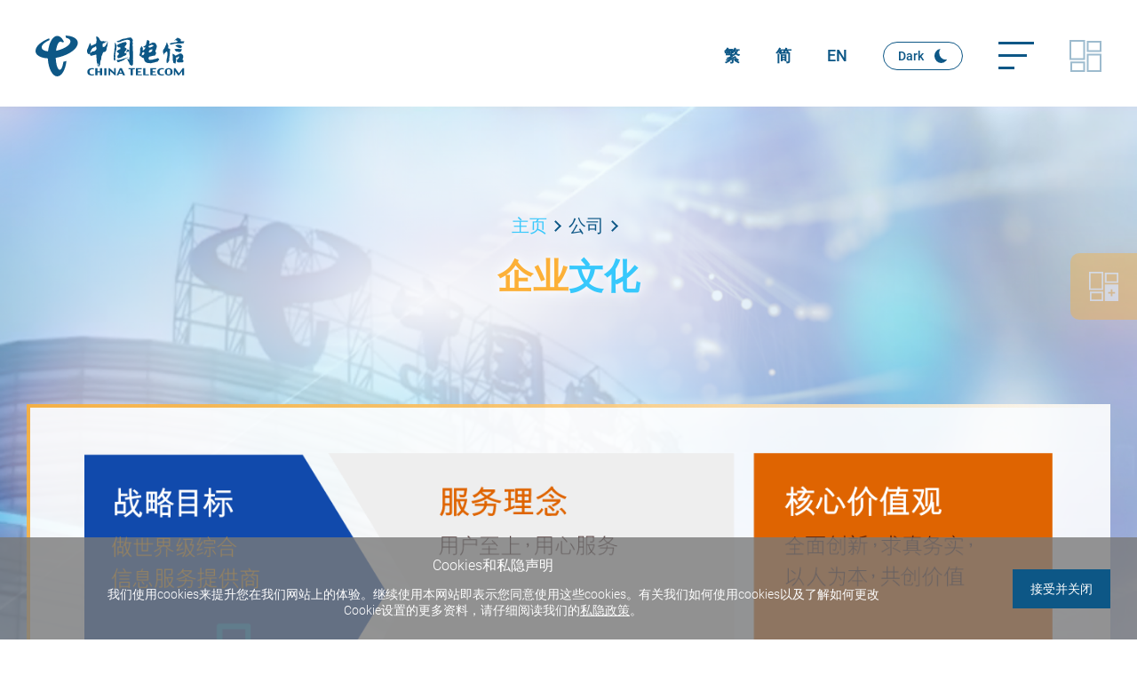

--- FILE ---
content_type: text/html; charset=UTF-8
request_url: https://www.chinatelecom-h.com/sc/company/culture.php
body_size: 4230
content:

<!doctype html>
<html lang="zh-HK">
<head>
    <meta charset="UTF-8">
    <meta http-equiv="X-UA-Compatible" content="IE=edge">
    <meta name="viewport" content="width=device-width, initial-scale=1.0, maximum-scale=1.0, user-scalable=0">

	<!-- Icon -->
    <link rel="shortcut icon" href="/favicon.ico" type="image/x-icon">
	<link rel="icon" href="/favicon.ico" type="image/x-icon">
	<link rel="apple-touch-icon" href="/apple-touch-icon.png" />
	<link rel="icon" type="image/png"  href="/apple-touch-icon.png">

    <title>中国电信股份有限公司 - 公司 > 企业文化	</title>
<link rel="stylesheet" href="https://use.typekit.net/ovv1kys.css">
<link rel="stylesheet" href="../css/reset.css">
<link rel="stylesheet" href="../css/swiper-bundle.min.css">
<link href="https://apicorp.irasia.com/calendar/v2/css/jquery.calendar.css" rel="stylesheet" type="text/css" />

<!-- CUSTOM -->
<link rel="stylesheet" href="../css/style.css">
<link rel="stylesheet" href="../css/style_dark.css">
<link rel="stylesheet" href="../css/dashboard.css">
<link rel="stylesheet" href="../css/popover.css">
</head>

<body>

    <div class="body page">
        <div class="header">
    <div class="header-wrapper container">
        
        <div class="logo-wrapper">
            <div class="logo"><a href="../global/home.php"><img src="../images/global/logo.png" alt=""></a></div>
        </div>

        <div class="header-btn-wrapper">
            <div class="lang-wrapper desktopOnly">
                <div class="lang">
                    <ul>
                        <li><a href="javascript:changeLanguage('tc');" class="lang-tc">繁</a></li>
                        <li><a href="javascript:void(0);" class="lang-sc">简</a></li>
                        <li><a href="javascript:changeLanguage('en');" class="lang-en">EN</a></li>
                    </ul>
                </div>
            </div>
            <div class="theme-wrapper">
                <a href="javascript:void(0)" class="btn-theme"><span class="icon-theme"></span></a>
            </div>
            <div class="menu-btn-wrapper">
                <div class="menu-btn">
                    <span class="line line1"></span>
                    <span class="line line2"></span>
                    <span class="line line3"></span>
                </div>
                <div class="menu-close"></div>
            </div>
            <div class="dashboard-btn-wrapper">
                <div class="dashboard-btn"></div>
                <div class="btn-overlay"></div>
            </div>
        </div>

        <div class="main-nav-wrapper">
            <div class="lang-wrapper container mobileOnly">
                <div class="lang">
                    <ul>
                        <li><a href="javascript:changeLanguage('tc');" class="lang-tc">繁</a></li>
                        <li><a href="javascript:void(0);" class="lang-sc">简</a></li>
                        <li><a href="javascript:changeLanguage('en');" class="lang-en">EN</a></li>
                    </ul>
                </div>
            </div>
            <div class="search-wrapper">
                <div class="container">
                    <div class="searchBox">
                        <form method="post" action="../global/search.php">
                            <input type="text" class="search" name="q" id="q" value="">
                            <button class="searchSubmit" name="searchSubmit" type="submit" value=""><i class="icon-search"></i></button>
                            <input type="hidden" name="csrf_token" value="080aef9e395afc4291e118cfdd7f8f4e10525c98" />
                        </form>
                    </div>
                </div>
            </div>
            <div class="main-nav">
                <div class="menu container">
                    <div class="col">
                        <div class="nav-wrapper act init">
                            <div class="nav-title">公司</div>
                            <ul class="nav">
                                <li><a href="../company/company_overview.php" class="">概览</a></li>
                                <li><a href="../company/statement.php" class="">董事长报告书</a></li>
                                <li><a href="../company/structure.php" class="">控股结构</a></li>
                                <li><a href="../company/organization.php" class="">组织架构</a></li>
                                <li><a href="../company/executives.php" class="">董事及高层管理人员</a></li>
                                <li><a href="../company/strategies.php" class="">主要发展战略</a></li>
                                <li><a href="../company/culture.php" class="act">企业文化</a></li>
                                <li><a href="../company/awards.php" class="">嘉许及奖项</a></li>
                                <li><a href="../company/bylaws.php" class="">规章制度</a></li>
                            </ul>
                        </div>
                        <div class="nav-wrapper ">
                            <div class="nav-title">公告</div>
                            <ul class="nav">
                                <li><a href="../regulatory/announcements.php" class="">港交所公告</a></li>
                                <li><a href="../regulatory/circulars.php" class="">港交所股东通函</a></li>
                                <li><a href="../regulatory/announcements_sse.php" class="">上交所公告</a></li>
                                <li><a href="../regulatory/announcements_sec.php" class="">美国证券交易委员会存档</a></li>
                            </ul>
                        </div>
                    </div>
                    <div class="col">
                        <div class="nav-wrapper ">
                            <div class="nav-title">可持续发展</div>
                            <ul class="nav">
                                <li><a href="../cg/esg_factsheet.php" class="">公司ESG简介</a></li>
                                <li><a href="../cg/innovation.php" class="">创新</a></li>
                                <li><a href="../cg/environmental.php" class="">环境</a></li>
                                <li><a href="../cg/social.php" class="">社会</a></li>
                                <li><a href="../cg/cg.php" class="">管治</a></li>
                                <li><a href="../cg/directors.php" class="">董事会及董事委员会成员</a></li>
                                <li><a href="../cg/csr_reports.php" class="">ESG报告</a></li>
                            </ul>
                        </div>
                        <div class="nav-wrapper ">
                            <div class="nav-title">传媒</div>
                            <ul class="nav">
                                <li><a href="../media/press.php" class="">新闻稿</a></li>
                                <li><a href="../media/photo.php" class="">图片集</a></li>
                                <li><a href="../media/video.php" class="">视频集</a></li>
                            </ul>
                        </div>                      
                    </div>
                    <div class="col">
                        <div class="nav-wrapper ">
                            <div class="nav-title">投资者</div>
                            <ul class="nav">
                                <li><a href="../ir/factsheet.php" class="">公司简介</a></li>
                                <li><a href="../ir/finhigh.php" class="">财务重点</a></li>
                                <li><a href="../ir/kpi_quarterly.php" class="">主要运营数据</a></li>
                                <li><a href="../ir/reports.php" class="">财务报告</a></li>
                                <li><a href="../ir/presentations.php" class="">推介材料</a></li>
                                <li><a href="../ir/webcasts.php" class="">网上视频及录音播放</a></li>
                                <li><a href="../ir/dividend.php" class="">股息资料</a></li>
                                <li><a href="../ir/shareholder.php" class="">股东服务</a></li>
                                <li><a href="../ir/debt.php" class="">贷款资料</a></li>
                                <li><a href="../ir/analyst.php" class="">分析师资料概览</a></li>
                                <li><a href="../ir/shareinfo.php" class="">股份资料</a></li>
                                <li><a href="../ir/stockquote.php" class="">股票价格</a></li>
                                <li><a href="../ir/calendar.php" class="">投资者活动年历</a></li>
                                <li><a href="../ir/faq.php" class="">常见问题</a></li>
                            </ul>
                        </div>
                    </div>
                    <div class="col">                        
                        <div class="nav-wrapper ">
                            <div class="nav-title">联系资料</div>
                            <ul class="nav">
                                <li><a href="../contact/contactus.php" class="">联系我们</a></li>
                                                            </ul>
                        </div>                    
                        <div class="nav-wrapper">
                            <div class="nav-title"><a href="../global/disclaimer.php">版权和免责声明</a></div>
                        </div>                      
                        <div class="nav-wrapper">
                            <div class="nav-title"><a href="../global/privacy.php">私隐政策</a></div>
                        </div>   
                        <div class="social-media">
                            <ul>
                                <li><a href="https://twitter.com/share?url=https://www.chinatelecom-h.com//sc/company/culture.php&text=中国电信股份有限公司 - 公司 > 企业文化" target="_blank"><span class="icon icon-twitter"></span><span class="text">X</span></a></li>
                                <li><a href="https://www.facebook.com/sharer.php?u=https://www.chinatelecom-h.com//sc/company/culture.php" target="_blank"><span class="icon icon-fb"></span><span class="text">Facebook</span></a></li>
                                <li><a href="https://service.weibo.com/share/share.php?url=https://www.chinatelecom-h.com//sc/company/culture.php&title=中国电信股份有限公司 - 公司 > 企业文化" target="_blank"><span class="icon icon-weibo"></span><span class="text">Weibo</span></a></li>
                                <li><a href="http://weixin.qq.com/r/mp/Mh10bGzEljHprSgP90gg" target="_blank"><span class="icon icon-wechat"></span><span class="text">微信公众号：</span></a></li>
                                <li><a href="https://sns.qzone.qq.com/cgi-bin/qzshare/cgi_qzshare_onekey?url=https://www.chinatelecom-h.com//sc/company/culture.php&title=中国电信股份有限公司 - 公司 > 企业文化" target="_blank"><span class="icon icon-qq"></span><span class="text">QQ</span></a></li>
                                <li><a href="https://www.linkedin.com/shareArticle?url=https://www.chinatelecom-h.com//sc/company/culture.php&title=中国电信股份有限公司 - 公司 > 企业文化" target="_blank"><span class="icon icon-linkedin"></span><span class="text">Linkedin</span></a></li>
                                <li><a href="http://compose.mail.yahoo.com/?To=&Subject=中国电信股份有限公司 - 公司 > 企业文化&body=https://www.chinatelecom-h.com//sc/company/culture.php" target="_blank"><span class="icon icon-yahoo"></span><span class="text">Yahoo! Mail</span></a></li>
                                <li><img src="../../en/images/global/qrcode_wechat.jpg" alt=""></li>
                            </ul>
                        </div>
                                            </div>
                </div>
                <div class="tools-wrapper">
                    <div class="container">
                        <ul>
                                                        <li><a href="javascript:void(0);" class="nav-tool share"><span class="icon icon-share"></span><span class="text">分享</span></a></li>
                                                        <li><a href="../global/rss.php" class="nav-tool"><span class="icon icon-rss"></span><span class="text">RSS</span></a></li>
                        </ul>                    
                        <div class="copyright">
                            &copy; 2026 中国电信股份有限公司。 <span class="inline">本公司保留一切版权。</span>
                        </div>
                    </div>
                </div>
            </div>
        </div>

    </div>
</div>
      
<div class="dashboard-wrapper">
    <div class="header">
        <div class="header-wrapper container">
            <div class="logo-wrapper">
                <div class="logo"><a href="../global/home.php"><img src="../images/global/logo.png" alt=""></a></div>
            </div>
            <div class="dashboard-close">
                <span class="line line1"></span>
                <span class="line line2"></span>
            </div>
        </div>
    </div>
    <div class="dashboard">
        <div class="container">
            <div class="dashboard-title">个人化介面</div>
            <div class="dashboard-content">
                <div class="access">
                    <div class="block">
                        <div class="title">快速存取</div>
                        <div class="info-btn">
                            <div class="icon-info"></div>
                            <div class="tooltip">点击 <span class="icon-bookmark"></span> 新增快速存取页面</div>
                        </div>
                    </div>
                    <div class="item"></div>
                    <div class="item"></div>
                    <div class="item"></div>
                    <div class="item"></div>
                    <div class="item"></div>
                    <div class="item"></div>
                </div>
                <div class="recent">
                    <div class="title">最近造访的页面</div>
                    <ul class="list">
                    </ul>
                </div>
            </div>
        </div>
    </div>
</div>
<a href="#" class="btn-bookmark"><span class="icon-bookmark"></span><span class="remark">已加入至快速存取页面</span></a>
<div class="dashboard-notices">
    <div data-msg="1">快速存取无法使用，请先接受 Cookies。</div>
    <div data-msg="2">此页面已加入快速存取中。</div>
    <div data-msg="3">快速存取已满，请到个人化介面管理後再新增。</div>
</div>
        <div class="mainWrapper culture">  
            
            <div class="page-header-wrapper">
    <div class="section-bg company"></div>
    <div class="page-title-wrapper">
        <div class="page-header">
            <div class="breadcrumbs">
                <ul>
                    <li><a href="../global/home.php">主页</a></li>
                    <li><span>公司</span></li>                                    </ul>
            </div>
            <div class="pageTitle">
                企业<span class='highlight-1'>文化</span>            </div>   
        </div> 
    </div>
</div>
           

            <div class="content-wrapper">

                <div class="page-content">
                    <div class="content">
                        <div class="main-content">
                            <div class="culture-img-wrapper aniImg" id="culture-img">
                                <img src="../images/company/corp_culture_1a.png" class="img-culture-1a">
                                <img src="../images/company/corp_culture_1b.png" class="img-culture-1b">
                                <img src="../images/company/corp_culture_bg.png" class="img-static">
                            </div>
                        </div>

                        <div class="content-bg"></div>
                    </div>
                </div>

            </div>

            <div class="footer">
    <div class="footer-wrapper container">
        <div class="footer-icon">
            <ul>
                <li><a href="https://twitter.com/share?url=https://www.chinatelecom-h.com//sc/company/culture.php&text=中国电信股份有限公司 - 公司 > 企业文化" target="_blank"><span class="icon icon-twitter"></span></a></li>
                <li><a href="https://www.facebook.com/sharer.php?u=https://www.chinatelecom-h.com//sc/company/culture.php" target="_blank"><span class="icon icon-fb"></span></a></li>
                <li><a href="https://service.weibo.com/share/share.php?url=https://www.chinatelecom-h.com//sc/company/culture.php&title=中国电信股份有限公司 - 公司 > 企业文化" target="_blank"><span class="icon icon-weibo"></span></a></li>
                <li><a href="https://sns.qzone.qq.com/cgi-bin/qzshare/cgi_qzshare_onekey?url=https://www.chinatelecom-h.com//sc/company/culture.php&title=中国电信股份有限公司 - 公司 > 企业文化" target="_blank"><span class="icon icon-qq"></span></a></li>
                <li><a href="https://www.linkedin.com/shareArticle?url=https://www.chinatelecom-h.com//sc/company/culture.php&title=中国电信股份有限公司 - 公司 > 企业文化" target="_blank"><span class="icon icon-linkedin"></span></a></li>
                <li><a href="http://compose.mail.yahoo.com/?To=&Subject=中国电信股份有限公司 - 公司 > 企业文化&body=https://www.chinatelecom-h.com//sc/company/culture.php" target="_blank"><span class="icon icon-yahoo"></span></a></li>
                <li><a href="http://weixin.qq.com/r/mp/Mh10bGzEljHprSgP90gg" target="_blank"><span class="icon icon-wechat"></span></a></li>
            </ul>
        </div>
        <div class="footer-content">
            <div class="footer-copyright">
                &copy; 2026 中国电信股份有限公司。 <span class="inline">本公司保留一切版权。</span>
            </div>
        </div>
    </div>
</div>

<a href="#" class="backToTop">回到页首</a>

<div class="cookies">
    <div class="cookies-inline text-light">
        <div class="cookies-content">
            <div class="cookies-title">Cookies和私隐声明</div>
            <p>我们使用cookies来提升您在我们网站上的体验。继续使用本网站即表示您同意使用这些cookies。有关我们如何使用cookies以及了解如何更改Cookie设置的更多资料，请仔细阅读我们的<a href="../global/privacy.php">私隐政策</a>。</p>
        </div>
        <a href="javascript:void(0);" class="cookies-close">接受并关闭</a>
    </div>
</div>            
        </div>
    </div>

    <script src="../../js/jquery.min.js"></script>
<script src="../../js/jquery.appear.js"></script>
<script src="../../js/counterup-2.0.2.js"></script>
<script src="../../js/swiper-bundle.min.js"></script>
<script src="../../js/chart.js"></script>
<script src="../../js/chartjs-plugin-datalabels.min.js"></script>
<script src="https://apicorp.irasia.com/framehandler/handler.min.js"></script>
<script src="https://apicorp.irasia.com/calendar/v2/js/jquery.calendar.js"></script>
<script src="https://apicorp.irasia.com/share/v1/share.js?key=f0be47bfc270"></script>


<!-- Google tag (gtag.js) -->
<script src="https://www.googletagmanager.com/gtag/js?id=G-70GM15WFRP"></script>
<script src="../../js/ga.js"></script>


<!-- CUSTOM -->
<script src="../../js/common.js"></script>
<script src="../../js/dashboard.js"></script>

<!-- Push Notification -->
<!-- start webpushr tracking code --> 
<script>(function(w,d, s, id) {if(typeof(w.webpushr)!=='undefined') return;w.webpushr=w.webpushr||function(){(w.webpushr.q=w.webpushr.q||[]).push(arguments)};var js, fjs = d.getElementsByTagName(s)[0];js = d.createElement(s); js.id = id;js.async=1;js.src = "https://cdn.webpushr.com/app.min.js";
fjs.parentNode.appendChild(js);}(window,document, 'script', 'webpushr-jssdk'));
webpushr('setup',{'key':'BH578yoBgSrbK9b8jlTAD3XhGt9V2jP9jSmoWaBDmK8gezxCvLCBfTYN19LFXuzbkqmAGJyUG9oKkMM9n18W5MQ' });</script>
<!-- end webpushr tracking code -->
<script async src="../../js/push-notification.js"></script>
</body>
</html>

--- FILE ---
content_type: text/css;charset=utf-8
request_url: https://use.typekit.net/ovv1kys.css
body_size: 482
content:
/*
 * The Typekit service used to deliver this font or fonts for use on websites
 * is provided by Adobe and is subject to these Terms of Use
 * http://www.adobe.com/products/eulas/tou_typekit. For font license
 * information, see the list below.
 *
 * good-times:
 *   - http://typekit.com/eulas/000000000000000077359689
 *   - http://typekit.com/eulas/000000000000000077359692
 *   - http://typekit.com/eulas/000000000000000077359695
 *
 * © 2009-2026 Adobe Systems Incorporated. All Rights Reserved.
 */
/*{"last_published":"2023-06-05 10:06:07 UTC"}*/

@import url("https://p.typekit.net/p.css?s=1&k=ovv1kys&ht=tk&f=345.349.351&a=22245784&app=typekit&e=css");

@font-face {
font-family:"good-times";
src:url("https://use.typekit.net/af/5dc877/000000000000000077359689/30/l?primer=7cdcb44be4a7db8877ffa5c0007b8dd865b3bbc383831fe2ea177f62257a9191&fvd=n5&v=3") format("woff2"),url("https://use.typekit.net/af/5dc877/000000000000000077359689/30/d?primer=7cdcb44be4a7db8877ffa5c0007b8dd865b3bbc383831fe2ea177f62257a9191&fvd=n5&v=3") format("woff"),url("https://use.typekit.net/af/5dc877/000000000000000077359689/30/a?primer=7cdcb44be4a7db8877ffa5c0007b8dd865b3bbc383831fe2ea177f62257a9191&fvd=n5&v=3") format("opentype");
font-display:auto;font-style:normal;font-weight:500;font-stretch:normal;
}

@font-face {
font-family:"good-times";
src:url("https://use.typekit.net/af/7d4e6e/000000000000000077359692/30/l?primer=7cdcb44be4a7db8877ffa5c0007b8dd865b3bbc383831fe2ea177f62257a9191&fvd=n7&v=3") format("woff2"),url("https://use.typekit.net/af/7d4e6e/000000000000000077359692/30/d?primer=7cdcb44be4a7db8877ffa5c0007b8dd865b3bbc383831fe2ea177f62257a9191&fvd=n7&v=3") format("woff"),url("https://use.typekit.net/af/7d4e6e/000000000000000077359692/30/a?primer=7cdcb44be4a7db8877ffa5c0007b8dd865b3bbc383831fe2ea177f62257a9191&fvd=n7&v=3") format("opentype");
font-display:auto;font-style:normal;font-weight:700;font-stretch:normal;
}

@font-face {
font-family:"good-times";
src:url("https://use.typekit.net/af/427144/000000000000000077359695/30/l?primer=7cdcb44be4a7db8877ffa5c0007b8dd865b3bbc383831fe2ea177f62257a9191&fvd=n9&v=3") format("woff2"),url("https://use.typekit.net/af/427144/000000000000000077359695/30/d?primer=7cdcb44be4a7db8877ffa5c0007b8dd865b3bbc383831fe2ea177f62257a9191&fvd=n9&v=3") format("woff"),url("https://use.typekit.net/af/427144/000000000000000077359695/30/a?primer=7cdcb44be4a7db8877ffa5c0007b8dd865b3bbc383831fe2ea177f62257a9191&fvd=n9&v=3") format("opentype");
font-display:auto;font-style:normal;font-weight:900;font-stretch:normal;
}

.tk-good-times { font-family: "good-times",sans-serif; }
.tk-good-times-bad-times { font-family: "good-times-bad-times",sans-serif; }


--- FILE ---
content_type: text/css
request_url: https://apicorp.irasia.com/calendar/v2/css/jquery.calendar.css
body_size: 1227
content:
.calendarSelect
{
	font-size:12px;
	position:absolute;
	display:none;
	font-family:"Trebuchet MS", Verdana, Calibri, Arial;
	z-index:9999;
}

.calendarSelect .pointer
{
	height:7px;
	background-image:url(../images/pointer.gif);
	background-position:center;
	background-repeat:no-repeat;
}

.calendarSelect .item
{
	background-color:#fff;
	border:1px solid #ddd;
	border-radius:10px;
	padding:10px 15px 10px 10px;
	position:relative
}

.calendarSelect .item .close
{
	position:absolute;
	width:16px;
	height:16px;
	cursor:pointer;
	right:3px;
	top:3px;
	background-image:url(../images/close.gif);
}

.calendarSelect .item a
{
	color:#777;
	text-decoration:none;
	display:block;
	line-height:24px;
	padding:2px 5px 2px 26px;
	text-align:left;
}

.calendarSelect .item a:hover
{
	color:#555;
}

.addCalIco
{
	background-image:url(../images/icon3.gif);
	background-repeat:no-repeat;
}

.google_addCalendar{ background-position:-180px 0;}
.yahoo_addCalendar{ background-position:-150px -30px;}
.windowlive_addCalendar{ background-position:-120px -60px ;}
.outlook_addCalendar{ background-position:-90px -90px ;}
.iCal_addCalendar{ background-position:-60px -120px ;}



--- FILE ---
content_type: text/css
request_url: https://www.chinatelecom-h.com/sc/css/style.css
body_size: 17794
content:
@charset "UTF-8";
@font-face {
    font-family: 'Roboto';
    src: url(../../js/fonts/Roboto-Light.ttf);
    font-weight: 300;
}
@font-face {
    font-family: 'Roboto';
    src: url(../../js/fonts/Roboto-Regular.ttf);
    font-weight: 400;
}
@font-face {
    font-family: 'Roboto';
    src: url(../../js/fonts/Roboto-Italic.ttf);
    font-weight: 400;
    font-style: italic;
}
@font-face {
    font-family: 'Roboto';
    src: url(../../js/fonts/Roboto-Medium.ttf);
    font-weight: 500;
}
@font-face {
    font-family: 'Roboto Condensed';
    src: url(../../js/fonts/RobotoCondensed-Light.ttf);
    font-weight: 300;
}
@font-face {
    font-family: 'Roboto Condensed';
    src: url(../../js/fonts/RobotoCondensed-Regular.ttf);
    font-weight: 400;
}
/*
@font-face {
    font-family: 'Noto Sans TC';
    src: url(../../js/fonts/NotoSansTC-Bold.otf);
    font-weight: 700;
}
@font-face {
    font-family: 'Noto Sans SC';
    src: url(../../js/fonts/NotoSansSC-Light.otf);
    font-weight: 300;
}
@font-face {
    font-family: 'Noto Sans SC';
    src: url(../../js/fonts/NotoSansSC-Regular.otf);
    font-weight: 400;
}
@font-face {
    font-family: 'Noto Sans SC';
    src: url(../../js/fonts/NotoSansSC-Medium.otf);
    font-weight: 500;
}
@font-face {
    font-family: 'Noto Sans SC';
    src: url(../../js/fonts/NotoSansSC-Bold.otf);
    font-weight: 700;
}
*/

:root {
    --header-height: 80px;
    --font-extra: 18px;
    --font-main: 16px;
    --font-note: 14px;
}

body {
    font-family: 'Roboto', 'Noto Sans SC', 'Microsoft YaHei', "Helvetica Neue", Helvetica, "sans-serif";
    font-size: var(--font-main);
    font-weight: 400;
    position: relative;
    overflow-x: hidden;
}

.body { 
    --header-color: #0D5786;
    --main-nav-bg: 255,255,255;
    --nav-title-color: #FCB037;
    --nav-tool-color: #0D5786;
    --nav-color: #0D5786;
    --nav-act-color: #ED7C2E;
    --nav-act-bg: 55,200,252;

    --bg-color: #ffffff;
    --text-color: #0D5786;
    --text-dark-color: #333333;
    --text-highlight-color-1: #37C8FC;
    --text-highlight-color-2: #ED7C2E;
    --text-highlight-color-3: #37C8FC;
    --text-highlight-color-4: #FCB037;
    --text-highlight-color-5: #ED7C2E;
    --text-highlight-color-6: #0D5786;
    --content-bg: 255, 255, 255;
    --border-gradient: linear-gradient(90deg, rgba(55, 200, 252, 1) 0%, rgba(34, 227, 244, 0.79) 44%, rgba(34, 227, 244, 0) 100%);
    --tab-border: 55, 200, 252;
    --tab-border-gradient: linear-gradient(90deg, rgba(255, 176, 55, 1) 0%, rgba(255, 176, 55, 0.79) 50%, rgba(255, 176, 55, 0) 100%);

    --home-btn-hover-color: #ffffff;
    --home-news-highlight-1: #FCB037;
    --home-news-highlight-2: #0D5786;
    --home-news-border-1: 255,176,55;
    --home-news-border-2: 55,200,252;
    --home-qkpi-bg-1: 55,200,252;
    --home-qkpi-bg-2: 255,176,55;
    --home-awards-border: 55, 200, 252;

    --link-color: #37C8FC;
    --link-hover-color: #22e3f4;
    --btn-back-bg-color: #0D5786;
}

.body { color: var(--text-color); visibility: hidden; }
.body.initialized { visibility: visible; }
p { line-height: 30px; margin-bottom: 20px; }
a { color: var(--link-color); }
a:hover { color: var(--link-hover-color); }

.inline { display: inline-block; }
.center { text-align: center; }
.text-right { text-align: right; }
.bold { font-weight: bold; }
.text-light { font-weight: 300; }
.italic { font-style: italic; }
.note { font-size: var(--font-note); }
.indent { margin-left: 30px; }
.invisible { visibility: hidden; }
.sup {vertical-align: super;font-size: 11px;}

.mainWrapper {
    position: relative;
    padding-top: var(--header-height);
}
.container {
    width: min(100%, 1730px);
    padding: 0 20px;
    margin: 0 auto;
    position: relative;
}

.highlight-1 {
    color: var(--text-highlight-color-1);
}
.highlight-2 {
    color: var(--text-highlight-color-2);
}
.highlight-3 {
    color: var(--text-highlight-color-3);
}
.highlight-4 {
    color: var(--text-highlight-color-4);
}
.highlight-5 {
    color: var(--text-highlight-color-5);
}
.highlight-6 {
    color: var(--text-highlight-color-6);
}

a.backToTop {
    position: fixed;
    bottom: 150px;
    right: 0;
    background: var(--btn-back-bg-color);
    color: #fff;
    -ms-writing-mode: tb-rl;
    writing-mode: vertical-rl;
    font-family: 'Roboto Condensed', /*'Noto Sans SC',*/ 'Microsoft YaHei', "Heiti SC",'STHeiti Light','PMingLiU', sans-serif;
    font-size: var(--font-extra);
    width: 45px;
    height: 170px;
    line-height: 1;
    border-radius: 10px 0 0 10px;    
    justify-content: center;
    align-items: center;
    z-index: 10;
    display: none;
    opacity: 0;
}
a.backToTop:before {
    content: '';
    display: inline-block;
    width: 16px;
    height: 40px;
    background-image: url(../images/global/icon_top.svg);
    background-repeat: no-repeat;
    background-size: 100% auto;
}
a.backToTop.act {
    display: flex;
    opacity: 0.6;
}
a.backToTop:hover {
    opacity: 1;
}

ul.listNum {
    counter-reset: num;
    margin-bottom: 20px;
}
ul.listNum li {
    position: relative;
    line-height: 30px;
    margin-bottom: 20px;
    padding-left: 30px;
}
ul.listNum li:before {
    content: counter(num) ".";
    counter-increment: num;
    position: absolute;
    left: 0;
}

ul.listAlpha {
    counter-reset: alpha;
    margin-bottom: 20px;
}
ul.listAlpha li {
    position: relative;
    line-height: 30px;
    margin-bottom: 20px;
    padding-left: 30px;
}
ul.listAlpha li:before {
    content: counter(alpha, lower-alpha) ".";
    counter-increment: alpha;
    position: absolute;
    left: 0;
}

ul.note li {
    line-height: 1.6;
    margin-bottom: 10px;
}

.icon {
    background-position: center;
    background-size: contain;
    background-repeat: no-repeat;
}
.icon-pdf {
    background-image: url(../images/global/icon_pdf_orange.png);
}

/* HEADER */
.header {
    width: 100%;
    height: var(--header-height);
    padding-top: 5px;
    background-color: rgba(var(--main-nav-bg), 1);
    transition: background-color 0.3s;
    position: fixed;
    top: 0;
    left: 0;
    z-index: 100;
}
.init .header { background-color: transparent; }
.init.scroll .header { background-color: rgba(var(--main-nav-bg), 0.7); }
.header-wrapper {
    display: flex;
    height: 100%;
    justify-content: space-between;
    align-items: center;
}
.header .logo-wrapper {
    z-index: 101;
}
.header .logo {
    width: 120px;
}
.header-btn-wrapper {
    display: flex;
    align-items: center;
    z-index: 101;
}

.header .lang ul {
    display: grid;
    grid-auto-flow: column;
    column-gap: 40px;
    height: 32px;
    align-items: center;
}
.header .lang-wrapper a {
    font-family: /*'Noto Sans TC',*/ 'Microsoft JhengHei', "Heiti TC",'LiHei Pro Medium','PMingLiU', sans-serif;
    font-weight: 700;
    font-size: 18px;
    color: var(--header-color);
}
.header .lang-wrapper a.lang-sc {
    font-family: /*'Noto Sans SC',*/ 'Microsoft JhengHei', "Heiti TC",'LiHei Pro Medium','PMingLiU', sans-serif;
}
.header .lang-wrapper a.lang-en {
    font-family: 'Roboto';
    font-weight: 500;
}

.header .btn-theme {
    display: block;
    width: 90px;
    height: 32px;
    display: flex;
    justify-content: center;
    align-items: center;
    font-family: 'Roboto',/*'Noto Sans SC',*/ 'Microsoft YaHei', "Heiti SC",'STHeiti Light','PMingLiU', sans-serif;
    font-weight: 500;
    font-size: 14px;
    color: var(--header-color);
    border: 1px solid var(--header-color);
    border-radius: 30px;
    margin: 0 25px;
}
.header .icon-theme {
    width: 18px;
    height: 18px;
    background: url(../images/global/icon_moon.svg) center no-repeat;
}
.header .btn-theme:before {
    content: 'Dark';
    margin-right: 10px;
}

.header .menu-btn-wrapper {
    position: relative;
}
.header .menu-btn {
    width: 30px;
    height: 26px;
    cursor: pointer;
    position: relative;
    cursor: pointer;
}
.header .menu-btn span.line {
    display: block;
    width: 100%;
    height: 3px;
    background-color: var(--header-color);
    transition: transform 0.5s, opacity 0.5s;
    transform-origin: left;
}
.header .menu-btn span.line2 {
    width: 80%;
    margin-top: 8px;
}
.header .menu-btn span.line3 {
    width: 45%;
    margin-top: 8px;
}
.header.act .menu-btn span.line {
    width: 100%;
}
.header.act .menu-btn span.line1 {
    transform: rotate(45deg);
}
.header.act .menu-btn span.line2 {
    opacity: 0;
}
.header.act .menu-btn span.line3 {
    transform: rotate(-45deg);
}
.header .menu-close {
    position: absolute;
    width: 100%;
    height: 100%;
    top: 0;
    right: 0;
    cursor: pointer;
    display: none;
}
.header.act .menu-close {
    display: block;
}

.header .search-wrapper {
    width: 100%;
    display: flex;
    align-items: center;
    justify-content: flex-end;
}
.header .searchBox {
    position: relative;
    width: min(100%, 400px);
    margin-left: auto;
}
.header .search {
    width: 100%;
    height: 40px;
    border: 2px solid #ccc;
    border-radius: 23px;
    padding: 0 50px 0 20px;
}
.header .searchSubmit {
    position: absolute;
    background: none;
    border: none;
    right: 10px;
    top: 7px;
}
.header .searchSubmit i {
    display: block;
    width: 27px;
    height: 22px;
    background: url(../images/global/icon_search.svg) center/contain no-repeat;
}

.main-nav-wrapper {
    position: fixed;
    width: 100%;
    height: 100vh;
    top: 0;
    left: 0;
    overflow: hidden;
    padding-top: var(--header-height);
    padding-bottom: 100px;
    display: none;
    opacity: 0;
    background: rgba(var(--main-nav-bg), 0.8);
    -webkit-backdrop-filter: blur(30px);
    backdrop-filter: blur(30px);
}
.main-nav-wrapper.act {
    display: block;
    animation: fadeIn 0.5s both;
}
.main-nav-wrapper.closing {
    display: block;
    animation: fadeOut 0.5s both;
}
.main-nav {
    width: 100%;
    height: 100%;
    overflow-y: auto;
    line-height: 1.2;
}
.main-nav .menu {
    padding-top: 50px;
    padding-bottom: 80px;
}
.menu .nav-wrapper {
    margin-bottom: 40px;
}
.menu .nav-title {
    font-family: 'good-times', /*'Noto Sans SC',*/ 'Microsoft YaHei', "Heiti SC",'STHeiti Light','PMingLiU', sans-serif;
    font-size: 20px;
    padding: 0 10px;
    margin-bottom: 15px;
}
.menu .nav-title, .menu .nav-title a {
    color: var(--nav-title-color);
}
.menu .nav {
    display: none;
}
.menu .nav-wrapper.act .nav {
    display: block;
}
.menu .nav a {
    display: block;
    padding: 4px 10px;
    margin: 3px 0;
    color: var(--nav-color);
    font-size: 16px;
    transition: color 0.2s;
    position: relative;
}
.menu .nav a:before {
    content: '';
    position: absolute;
    width: 100%;
    height: 100%;
    top: 0;
    left: 0;
    background: linear-gradient(90deg, rgba(var(--nav-act-bg), 1) 0%, rgba(var(--nav-act-bg), 0) 100%);
    opacity: 0;
    z-index: -1;
    transition: opacity 0.2s;
}
.menu .nav a.act, .menu .nav a:hover {
    color: var(--nav-act-color);
}
.menu .nav a.act:before, .menu .nav a:hover:before {
    opacity: 0.3;
}

.menu .social-media {
    padding: 0 10px;
    font-size: 14px;
    display: none;
}
.menu .social-media ul {
    display: grid;
    grid-template-rows: repeat(4, minmax(min-content, max-content));
    grid-template-columns: 1fr 1fr;
    grid-auto-flow: column;
}
.menu .social-media a {
    display: inline-flex;
    align-items: center;
    margin-top: 10px;
    color: var(--nav-color);
}
.menu .social-media .icon {
    width: 20px;
    height: 20px;
    background-position: inherit;
    display: inline-block;
    margin-right: 8px;
}
.menu .social-media .icon-twitter { background-image: url(../images/global/icon_twitter.svg); }
.menu .social-media .icon-fb { background-image: url(../images/global/icon_facebook.svg); }
.menu .social-media .icon-weibo { background-image: url(../images/global/icon_weibo.svg); }
.menu .social-media .icon-qq { background-image: url(../images/global/icon_qq.svg); margin-right: 12px; }
.menu .social-media .icon-linkedin { background-image: url(../images/global/icon_linkedin2.svg); margin-right: 12px; }
.menu .social-media .icon-yahoo { background-image: url(../images/global/icon_yahoo.svg); width: 24px; background-position: left 2px; }
.menu .social-media .icon-wechat { background-image: url(../images/global/icon_wechat.svg); width: 24px; }

.menu .qrcode-wrapper {
    display: none;
    max-width: 150px;
    margin: 30px 0;
}

.header .tools-wrapper {
    width: 100%;
}
.header .tools-wrapper .container {    
    display: flex;
    justify-content: space-between;
    align-items: flex-end;
}
.header .tools-wrapper ul {
    display: flex;
}
.header .nav-tool {
    font-size: 14px;
    color: var(--nav-tool-color);
    display: flex;
    align-items: center;
    margin-right: 30px;
}
.header .nav-tool .icon {
    display: block;
    width: 25px;
    height: 25px;
    margin-right: 8px;
}
.header .nav-tool .icon-email { background-image: url(../images/global/icon_email_blue.svg); }
.header .nav-tool .icon-alert { background-image: url(../images/global/icon_alert_blue.svg); }
.header .nav-tool .icon-briefcase { background-image: url(../images/global/icon_briefcase_blue.svg); }
.header .nav-tool .icon-share { background-image: url(../images/global/icon_share_blue.svg); }
.header .nav-tool .icon-survey { background-image: url(../images/global/icon_survey_blue.svg); }
.header .nav-tool .icon-rss { background-image: url(../images/global/icon_rss_blue.svg); width: 24px; }

.header .copyright {
    font-weight: 300;
    font-size: 13px;
    color: var(--header-color);
    display: none;
}

/* FOOTER */
.footer {
    font-size: 14px;
    line-height: 1.2;
    text-align: center;
    color: var(--text-color);
    padding: 60px 0;
}
.footer-copyright {
    margin-top: 20px;
}
.footer-icon ul {
    display: flex;
    justify-content: center;
}
.footer-icon a {
    display: inline-block;
    margin: 0 8px;
}
.footer-icon .icon {
    display: block;
    height: 35px;
    width: 36px;
    background-position: left center;
    transform: scale(0.8);
}
.footer-icon .icon-twitter { background-image: url(../images/global/icon_twitter.svg); }
.footer-icon .icon-fb { background-image: url(../images/global/icon_facebook.svg); }
.footer-icon .icon-weibo { background-image: url(../images/global/icon_weibo.svg); }
.footer-icon .icon-qq { background-image: url(../images/global/icon_qq.svg); width: 30px; }
.footer-icon .icon-linkedin { background-image: url(../images/global/icon_linkedin.svg); width: 30px; }
.footer-icon .icon-yahoo { background-image: url(../images/global/icon_yahoo.svg); width: 48px; }
.footer-icon .icon-wechat { background-image: url(../images/global/icon_wechat.svg); width: 48px; }

/* Cookies */
.cookies {
    width: 100%;
    position: fixed;
    bottom: 0;
    background-color: rgba(122, 122, 122, 0.8);
    color: #fff;
    text-align: center;
    padding: 24px 30px;
    z-index: 15;
    display: none;
}
.cookies.init {
    display: block;
}
.cookies-inline {
    width: min(100%, 900px);
    margin: 0 auto;
}
.cookies-content .cookies-title {
    font-size: 16px;
    margin-bottom: 15px;
}
.cookies-content p {
    font-size: 14px;
    line-height: 1.3;
}
.cookies-content p a {
    color: inherit;
    text-decoration: underline;
}
.cookies a.cookies-close {
    display: inline-block;
    padding: 15px 20px;
    background-color: #0D5786;
    color: #fff;
    font-size: 14px;
}

/* HOME */
.home .mainWrapper {
    padding-top: 0;
}
.home .title {
    font-family: 'good-times', /*'Noto Sans SC',*/ 'Microsoft YaHei', "Heiti SC",'STHeiti Light','PMingLiU', sans-serif;
    font-size: 30px;
    font-weight: 700;
    color: var(--text-color);
    line-height: 1.2;
    margin-bottom: 20px;
}
.home a.btn {
    display: block;
    font-size: 16px;
    font-weight: 500;
    text-align: center;
    padding: 12px;
    width: 200px;
    border: 3px solid var(--text-highlight-color-4);
    color: var(--text-color);
    transition: 0.5s;
}
.home a.btn:hover {
    color: var(--home-btn-hover-color);
    background: var(--text-highlight-color-4);
}
.home-content-top {
    width: 100%;
    background: url(../images/home/home_bg_top_light.jpg) center top/cover;
    padding-top: var(--header-height);
}
.home-content-bottom {
    width: 100%;
    background: url(../images/home/home_bg_bottom_light.jpg) center bottom/cover;
    -webkit-mask-image: linear-gradient(180deg, rgba(255,255,255,0) 0%, rgba(255,255,255,1) 200px);
    mask-image: linear-gradient(180deg, rgba(255,255,255,0) 0%, rgba(255,255,255,1) 200px);
    padding-top: 230px;
    padding-bottom: 215px;
}
.home .footer {
    margin-top: -215px;
    max-height: 215px;
    overflow: hidden;
}

/* HOME - BANNER */
.home-banner {
    width: 100%;
    height: 100vh;
    position: relative;
}
.home-banner-wrapper {
    width: 100%;
    height: 100%;
    position: relative;
    overflow: hidden;
}
.home-banner .home-banner-control {
    position: absolute;
    width: 190px;
    height: 50px;
    bottom: 10%;
    right: 20px;
    z-index: 5;
    display: flex;
    justify-content: space-between;
}
.home-banner-control .swiper-button-next {
    width: 50px;
    height: 50px;
    border-radius: 50%;
    background-color: var(--text-highlight-color-4);
    top: 0;
    right: 0;
    margin: 0;
    position: relative;
    flex-shrink: 0;
}
.home-banner-control .swiper-button-next:after {
    content: '';
    display: block;
    width: 100%;
    height: 100%;
    background-image: url(../images/home/icon_next.svg);
    background-position: center;
    background-repeat: no-repeat;
    background-size: 25px;
}
.home-banner-control .swiper-pagination {
    font-family: 'good-times';
    font-size: 20px;
    position: relative;
    bottom: 0;
    display: flex;
    align-items: center;
    color: #fff;
}
.home-banner-control .swiper-pagination .swiper-pagination-current {
    font-size: 40px;
}
.home-banner .banner-video-wrapper {    
    width: 100%;
    height: 100%;
    position: relative;
    overflow: hidden;
    /* background: url(../images/home/banner_temp.png) center/cover; */
}
.home-banner-wrapper .banner-video-wrapper video {
    width: 100%;
    height: 100%;
    object-fit: cover;
}
.home-banner .overlay-top {
    position: absolute;
    top: 0;
    width: 100%;
    height: 35vh;
    background: url(../images/home/banner_overlay_top.png) top/100% 100%;
    z-index: 1;
    pointer-events: none;
}
.home-banner .overlay-bottom {
    position: absolute;
    bottom: 0;
    width: 100%;
    height: 51vh;
    background: url(../images/home/banner_overlay_bottom.png) bottom/100% 100%;
    z-index: 1;
    pointer-events: none;
}
.home-banner .video-banner-cover {
    width: 100%;
    height: 100%;
    position: absolute;
    top: 0;
    left: 0;
    background: url(../../en/images/home/home_videobanner_cover.jpg) center/cover no-repeat;
}
.home-banner .video-banner-slogan {
    width: min(90%, 1200px);
    padding: 0 30px;
    position: absolute;
    top: 50%;
    left: 50%;
    transform: translate(-50%, -50%);
    text-align: center;
    font-size: 20px;
    font-weight: bold;
    line-height: 1.3;
    color: #ffffff;
    text-shadow: 0 0 10px rgba(0,0,0,0.6);
    text-transform: capitalize;
}
.home-banner .video-banner-slogan .swiper-wrapper {
    transition-timing-function: linear !important;
}
.home-banner .result-wrapper {
    width: 100%;
    height: 100%;
    position: relative;
    overflow: hidden;
    background-image: url(../images/home/home_banner_result_bg_light.png);
    background-size: cover;
    background-position: center;
    display: flex;
    flex-direction: column;
    justify-content: center;
    align-items: center;
    text-align: center;
}
.home-banner .result-banner .title {
    color: #37C8FC;
    margin-bottom: 25px;
}
.home-banner .result-banner .period {
    font-family: 'Roboto Condensed', /*'Noto Sans SC',*/ 'Microsoft YaHei', "Heiti SC",'STHeiti Light','PMingLiU', sans-serif;
    font-weight: 300;
    font-size: 20px;
    margin-bottom: 30px;
}
.home-banner .result-banner .details {
    font-size: 22px;
}
.home-banner .result-banner .details > div {
    margin-bottom: 15px;
}
.home-banner .result-banner .details .btn-wrapper {
    margin-top: 40px;
}
.home-banner .result-banner .details .btn-wrapper a {
    margin: 0 auto;
    padding: 12px;
}
.home-banner .result-banner .details .btn-wrapper a span {
    display: flex;
    justify-content: center;
    align-items: center;
}
.home-banner .result-banner .details .btn-wrapper a span:before {
    content: '';
    display: block;
    width: 28.5px;
    height: 26px;
    background: url(../images/home/icon_calendar_kpi.png) 100%/contain no-repeat;
    margin-right: 10px;
    transition: 0.3s;
}
.home-banner .result-banner .details .btn-wrapper a:hover span:before {
    filter: brightness(0) invert(1);
}
.home-banner .result-banner .text-wrapper {
    opacity: 0;
    transform: translateY(50px);
    transition: 0.5s;
}
.home-banner .result-wrapper.act .text-wrapper {
    opacity: 1;
    transform: translateY(0);
}

/* HOME - STOCK QUOTE */
.home-stockquote {
    position: relative;
    z-index: 1;
}
.home-stockquote-wrapper {
    width: 100%;
    min-height: 210px;
    position: relative;
    padding: 20px 40px;
}
.home-stockquote-wrapper:before {
    content: '';
    display: block;
    width: 100%;
    height: 100%;
    background-color: #37C8FC;
    -webkit-backdrop-filter: blur(30px);
    backdrop-filter: blur(30px);
    filter: brightness(0.85) opacity(0.8);
    position: absolute;
    top: 0;
    left: 0;
    z-index: -1;
}
.home-stockquote .home-stockquote-wrapper .title {
    font-family: 'Roboto Condensed', /*'Noto Sans SC',*/ 'Microsoft YaHei', "Heiti SC",'STHeiti Light','PMingLiU', sans-serif;
    font-size: 30px;
    font-weight: 400;
    color: var(--text-highlight-color-4);
    margin: 0;
}
.home-stockquote .home-stockquote-item-wrapper {
    display: block;
    padding: 20px 0;
}
.home-stockquote .home-stockquote-item-wrapper .hkex-wrapper {
    margin-bottom: 40px;
}

/* HOME - LATEST UPDATES */
.home-news .home-news-content > .title {
    font-size: 30px;
    font-weight: 900;
    margin-right: 40px;
    margin-top: 60px;
    position: absolute;
    left: 40px;
}
.home-news-wrapper {
    position: sticky;
    top: 0;
}
.home-news .inner-content {
    padding-top: var(--header-height);
    padding-bottom: 100px;
    min-height: 100vh;
    display: flex;
    align-items: center;
    overflow: hidden;
}
.home-news .home-news-content {
    padding-top: 10vh;
    padding-bottom: 10vh;
    display: flex;
}
.home-news .title span:first-child {
    color: var(--home-news-highlight-1);
}
.home-news .title span:last-child {
    color: var(--home-news-highlight-2);
}
.home-news .item-wrapper {
    display: flex;
    padding: 0 350px 0 300px;
}
.home-news .item {
    width: 350px;
    height: auto;
    min-height: 310px;
    position: relative;
    display: flex;
    flex-direction: column;
    justify-content: space-between;
    padding: 30px 35px 40px;
    margin-right: 30px;
}
.home-news .item:before {
    content: '';
    display: block;
    width: 100%;
    height: 100%;
    background-color: #fff;
    opacity: 0.5;
    -webkit-backdrop-filter: blur(30px);
    backdrop-filter: blur(30px);
    position: absolute;
    top: 0;
    left: 0;
    z-index: -1;
}
.home-news .item:after {
    content: '';
    display: block;
    width: 100%;
    height: 100%;
    border-width: 3px;
    border-style: solid;
    border-image: linear-gradient(142deg, rgba(var(--home-news-border-1), 1) 0%, rgba(var(--home-news-border-1), 0.42) 17%, rgba(var(--home-news-border-1), 0) 48%, rgba(var(--home-news-border-1), 0) 60%, rgba(var(--home-news-border-1), 0.52) 88%, rgba(var(--home-news-border-1), 1) 100%) 1;
    position: absolute;
    top: -10px;
    left: -10px;
    z-index: -1;
}
.home-news .item:nth-child(odd) {
    margin-bottom: 30px;
}
.home-news .item:nth-child(even) {
    margin-top: 30px;
}
.home-news .item:nth-child(even):after {
    border-image: linear-gradient(142deg, rgba(var(--home-news-border-2), 1) 0%, rgba(var(--home-news-border-2), 0.42) 17%, rgba(var(--home-news-border-2), 0) 48%, rgba(var(--home-news-border-2), 0) 60%, rgba(var(--home-news-border-2), 0.52) 88%, rgba(var(--home-news-border-2), 1) 100%) 1;
}
.home-news .item .type {
    font-size: 14px;
    font-weight: 300;
    position: absolute;
    top: 20px;
    right: 30px;
    color: rgba(var(--home-news-border-1), 1);
}
.home-news .item:nth-child(even) .type {
    color: rgba(var(--home-news-border-2), 1);
}
.home-news .item .month {
    font-family: 'good-times', /*'Noto Sans SC',*/ 'Microsoft YaHei', "Heiti SC",'STHeiti Light','PMingLiU', sans-serif;
    font-size: 24px;
    font-weight: 700;
    letter-spacing: 1px;
    margin: 5px 5px 0;
}
.home-news .item .date {
    font-family: 'good-times', /*'Noto Sans SC',*/ 'Microsoft YaHei', "Heiti SC",'STHeiti Light','PMingLiU', sans-serif;
    font-size: 46px;
    font-weight: 700;
    margin-bottom: 25px;
    color: var(--text-highlight-color-2);
}
.home-news .item .title {
    font-family: 'Roboto', /*'Noto Sans SC',*/ 'Microsoft YaHei', "Heiti SC",'STHeiti Light','PMingLiU', sans-serif;
    font-size: 18px;
    font-weight: 400;
    margin-bottom: 20px;
}
.home-news .item .title a {
    color: var(--text-color);
}
.home-news .item .btn-readmore {
    font-size: 13px;
    color: var(--text-highlight-color-5);
    display: inline-block;
    padding-right: 13px;
    position: relative;
}
.home-news .item .btn-readmore:after {
    content: '';
    width: 6px;
    height: 6px;
    border-width: 1px 1px 0 0;
    border-style: solid;
    border-color: var(--text-highlight-color-3);
    position: absolute;
    top: 4px;
    right: 0;
    transform: rotate(45deg);
}

/* HOME - KPI */
.home-kpi-wrapper {
    padding: 100px 0;
}
.home-kpi .title .period {
    font-family: 'Roboto Condensed', /*'Noto Sans SC',*/ 'Microsoft YaHei', "Heiti SC",'STHeiti Light','PMingLiU', sans-serif;
    font-weight: 400;
    font-size: 0.6em;
    display: inline-block;
    margin-bottom: 2px;
}
.home-kpi .item-wrapper {
    width: min(100%, 1500px);
    margin: 0 auto;
    display: grid;
    grid-template-columns: repeat(2, 1fr);
    gap: 40px;
    padding: 40px 0 0;
}
.home-kpi .icon {
    width: 80px;
    height: 80px;
    margin: 0 auto 25px;
    background-repeat: no-repeat;
    background-size: 100%;
}
.home-kpi .icon-mobile { background-image: url(../images/home/home_kpi_mobile_light.apng); }
.home-kpi .icon-wireline { background-image: url(../images/home/home_kpi_wireline_light.apng); }
.home-kpi .icon-5g { background-image: url(../images/home/home_kpi_5g_light.apng); }
.home-kpi .icon-access { background-image: url(../images/home/home_kpi_access_light.apng); }
.home-kpi .caption {
    font-family: 'Roboto Condensed', /*'Noto Sans SC',*/ 'Microsoft YaHei', "Heiti SC",'STHeiti Light','PMingLiU', sans-serif;
    font-size: 18px;
    height: 40px;;
    margin-bottom: 15px;
}
.home-kpi .value {
    font-family: 'good-times', /*'Noto Sans SC',*/ 'Microsoft YaHei', "Heiti SC",'STHeiti Light','PMingLiU', sans-serif;
    font-size: 30px;
}
.home-kpi .counter {
    visibility: hidden;
}
.home-kpi .unit {
    font-family: 'good-times', /*'Noto Sans SC',*/ 'Microsoft YaHei', "Heiti SC",'STHeiti Light','PMingLiU', sans-serif;
    font-size: 18px;
    margin: 10px 0 30px;
}
.home-kpi .btn-wrapper {
    margin-top: 30px;
}
.home-kpi .btn-readmore {
    font-size: 13px;
    color: var(--text-highlight-color-1);
    display: inline-block;
    padding-right: 13px;
    position: relative;
}
.home-kpi .btn-readmore:after {
    content: '';
    width: 6px;
    height: 6px;
    border-width: 1px 1px 0 0;
    border-style: solid;
    border-color: var(--text-highlight-color-2);
    position: absolute;
    top: 4px;
    right: 0;
    transform: rotate(45deg);
}
.home-kpi-wrapper .title, .home-kpi-wrapper .item-wrapper .item { opacity: 0; }
.home-kpi-wrapper.act .title {
    -webkit-animation: slideUp 0.5s both;
    animation: slideUp 0.5s both;
}
.home-kpi-wrapper.act .item-wrapper .item {
    -webkit-animation: fadeIn 0.5s 0.3s both;
    animation: fadeIn 0.5s 0.3s both;
}

/* HOME- AWARDS */
.home-awards {
    position: relative;
    z-index: 1;
    margin-bottom: -200px;
    min-height: 300vh;
}
.home-awards-content {
    position: sticky;
    top: 0;
    min-height: 100vh;
    display: flex;
    flex-direction: column;
    justify-content: center;
}
.home-awards .inner-content {
    padding-top: calc(var(--header-height) + 20px);
}
.home-awards .title { 
    padding-left: 40px;
    padding-top: 45px;
    position: relative;
}
.home-awards .title:before, .home-awards .title:after {
    content: '';
    width: 6px;
    height: 485px;
    background: transparent linear-gradient(180deg, rgba(var(--home-awards-border), 1) 0%, rgba(var(--home-awards-border), 0.79) 44%, rgba(var(--home-awards-border), 0) 100%) 0% 0% no-repeat padding-box;
    position: absolute;
    top: 0;
    left: 0;
    z-index: 2;
}
.home-awards .title:after {
    height: 300px;
    transform: rotate(270deg);
    transform-origin: top left;
}
.home-awards .year {
    color: #FCB037;
}
.home-awards .subTitle {
    font-family: 'Roboto', /*'Noto Sans SC',*/ 'Microsoft YaHei', "Heiti SC",'STHeiti Light','PMingLiU', sans-serif;
    font-size: 24px;
    font-weight: 400;
    margin-top: 20px;
}
.home-awards-wrapper {
    width: min(100%, 1920px);
    height: 412px;
    margin: 0 auto;
    background: url(../images/home/home_awards_bg_light.png) center/auto 100% no-repeat;
    -webkit-filter: drop-shadow(0 10px 50px rgba(0,0,0,0.6));
    filter: drop-shadow(0 10px 50px rgba(0,0,0,0.6));
    position: relative;
    overflow: visible;
}
.home-awards-wrapper .img-wrapper {
    width: 100%;
    height: 100%;
    overflow: hidden;
    display: flex;
}
.home-awards-wrapper .img {
    height: 57%;
    padding: 0 5vw;
}
.home-awards-wrapper img {
    height: 100%;
    max-width: initial;
    margin-top: 3%;
}

/* HOME - RESULTS */
.home-results {
    padding: 100px 0 60px;
    overflow: hidden;
}
.home-results .title {
    font-weight: 500;
}
.home-results-wrapper {
    width: min(100%, 1792px);
    margin: 0 auto;
    position: relative;
} 
.home-results-wrapper:after {
    content: '';
    display: none;
    width: 100%;
    height: 233px;
    background-image: url(../images/home/home_results_bookshelf_bottom_light.png);
    background-size: 100%;
    background-repeat: no-repeat;
} 
.home-results-content {
    width: 92%;
    border-radius: 20px;
    background-image: url(../images/home/home_results_bookshelf_light.svg);
    background-size: cover;
    margin: 0 auto;
    box-shadow: 0 5px 40px rgba(0,0,0,0.4);
    padding: 30px 20px;
}
.home-results-content .text-wrapper {
    padding: 50px 0 0;
}
.home-results-content .img-wrapper {
    width: min(100%, 300px);
    margin: 0 auto;
    display: flex;
    justify-content: center;
    align-items: flex-start;
}
.home-results-content .caption {
    font-family: 'Roboto Condensed', /*'Noto Sans SC',*/ 'Microsoft YaHei', "Heiti SC",'STHeiti Light','PMingLiU', sans-serif;
    font-size: 18px;
    color: var(--text-highlight-color-6);
    writing-mode: vertical-rl;
    /*transform: rotate(180deg);*/
    padding: 20px 10px;
}
.home-results-content .img {
    width: 77%;
    box-shadow: 15px 18px 20px rgba(0,0,0,0.4);
    margin-right: 20px;
}
.home-results-content .title .highlight {
    color: var(--text-highlight-color-3);
}
.home-results-content .links {
    display: grid;
    padding: 15px 0;
}
.home-results-content .links ul {
    padding-right: 20px;
}
.home-results-content .links li {
    margin-bottom: 15px;
}
.home-results-content .links a {
    font-family: 'Roboto Condensed', /*'Noto Sans SC',*/ 'Microsoft YaHei', "Heiti SC",'STHeiti Light','PMingLiU', sans-serif;
    font-size: 20px;
    font-weight: 300;
    line-height: 1.3;
    color: var(--text-color);
    display: inline-block;
    position: relative;
    padding-left: 22px;
}
.home-results-content .links a:before {
    content: '';
    display: block;
    width: 8px;
    height: 8px;
    border-width: 2px 2px 0 0;
    border-style: solid;
    border-color: var(--text-highlight-color-4);
    transform: rotate(45deg);
    position: absolute;
    left: 0;
    top: 8px;
}
.home-results-content .title, .home-results-content .links ul, .home-results-content .img-wrapper { opacity: 0; }
.home-results-content.act .title {
    -webkit-animation: slideToLeft 0.5s ease-in both;
    animation: slideToLeft 0.5s ease-in both;
}
.home-results-content.act .links ul {
    -webkit-animation: slideToLeft 0.5s ease-in 0.3s both;
    animation: slideToLeft 0.5s ease-in 0.3s both;
}
.home-results-content.act .img-wrapper {
    -webkit-animation: fadeIn 0.5s 0.2s both;
    animation: fadeIn 0.5s 0.2s both;
}

/* HOME - QUARTERLY KPI */
.home-quarterly-kpi {
    min-height: 120vh;
    text-align: center;
    display: flex;
    align-items: center;
    position: relative;    
    /* padding-top: var(--header-height); */
}
.home-quarterly-kpi-wrapper {
    padding: 50px 0;
    width: 100%;
}
.home-quarterly-kpi .title {
    line-height: 1.3;
}
.home-quarterly-kpi .period {
    font-family: 'Roboto Condensed', /*'Noto Sans SC',*/ 'Microsoft YaHei', "Heiti SC",'STHeiti Light','PMingLiU', sans-serif;
    font-weight: 300;
    font-size: 22px;
    margin-bottom: 35px;
}
.home-quarterly-kpi .kpi-calendar p {
    font-size: 26px;
    margin-bottom: 15px;
}
.home-quarterly-kpi a.btn {
    margin: 50px auto 0;
}
.home-quarterly-kpi .icon {
    width: 100px;
    height: 100px;
    border-radius: 40px;
    background-color: rgba(var(--home-qkpi-bg-1), 0.9);
    background-repeat: no-repeat;
    background-size: 100%;
    margin-bottom: 30px;
}
.home-quarterly-kpi .icon-ann { background-image: url(../images/home/icon_announcement.png); }
.home-quarterly-kpi .icon-data { background-image: url(../images/home/icon_data.png); }
.home-quarterly-kpi .icon-qkpi { background-image: url(../images/home/icon_qkpi.png); }
.home-quarterly-kpi .icon-calendar { background-image: url(../images/home/icon_calendar.png); }
.home-quarterly-kpi .icon-presentation { background-image: url(../images/home/icon_presentation.png); }
.home-quarterly-kpi .icon-press { background-image: url(../images/home/icon_press.png); }
.home-quarterly-kpi .icon-video { background-image: url(../images/home/icon_video.png); }
.home-quarterly-kpi .icon-audio { background-image: url(../images/home/icon_audio.png); }
.home-quarterly-kpi .item:nth-child(even) .icon { background-color: rgba(var(--home-qkpi-bg-2), 0.9); }
.home-quarterly-kpi .kpi-result-wrapper {
    display: flex;
    flex-wrap: wrap;
    justify-content: center;
    column-gap: 20px;
    width: min(100%, 1400px);
    margin: 0 auto;
}
.home-quarterly-kpi .item {
    display: flex;
    flex-direction: column;
    align-items: center;
    font-family: 'Roboto Condensed', /*'Noto Sans SC',*/ 'Microsoft YaHei', "Heiti SC",'STHeiti Light','PMingLiU', sans-serif;
    font-size: 20px;
    line-height: 1.3;
    width: 45%;
    margin-bottom: 40px;
}
.home-quarterly-kpi .item a { color: inherit; }
.home-quarterly-kpi-wrapper .title, .home-quarterly-kpi-wrapper .period, .home-quarterly-kpi-wrapper .kpi-calendar, .home-quarterly-kpi-wrapper .kpi-result-wrapper { opacity: 0; }
.home-quarterly-kpi-wrapper.act .title {
    -webkit-animation: slideUp 0.5s both;
    animation: slideUp 0.5s both;
}
.home-quarterly-kpi-wrapper.act .period {
    -webkit-animation: slideUp 0.5s 0.2s both;
    animation: slideUp 0.5s 0.2s both;
}
.home-quarterly-kpi-wrapper.act .kpi-calendar, .home-quarterly-kpi-wrapper.act .kpi-result-wrapper {
    -webkit-animation: fadeIn 0.5s 0.5s both;
    animation: fadeIn 0.5s 0.5s both;
}
.home-quarterly-kpi .video-bg-wrapper {
    width: 100%;
    height: 100%;
    position: absolute;
    top: 0;
    left: 0;
    -webkit-mask-image: linear-gradient(180deg, rgba(255,255,255,0) 0%, rgba(255,255,255,1) 15%, rgba(255,255,255,1) 85%, rgba(255,255,255,0) 100%);
    mask-image: linear-gradient(180deg, rgba(255,255,255,0) 0%, rgba(255,255,255,1) 15%, rgba(255,255,255,1) 85%, rgba(255,255,255,0) 100%);
}
.home-quarterly-kpi .video-bg-wrapper .video-bg {
    width: 100%;
    height: 100%;
}
.home-quarterly-kpi .video-bg-wrapper .video-bg video {
    width: 100%;
    height: 100%;
    object-fit: cover;
    position: relative;
}
.home-quarterly-kpi .video-bg-wrapper .video-overlay {
    position: absolute;
    width: 100%;
    height: 100%;
    top: 0;
    left: 0;
    background: url(../images/home/home_qkpi_overlay.png) center/cover no-repeat;
}
.home-quarterly-kpi .video-dark {
    display: none;
}

/* HOME - CONTACT */
.home-contact {
    padding: 100px 0;
}
.home-contact > .container {
    display: flex;
    align-items: center;
}
.home-contact .text-wrapper {
    width: 100%;
}
.home-contact .img-wrapper {
    display: none;
}
.home-contact .img {
    width: 60%;
    position: relative;
}
.home-contact .img:before {
    content: '';
    display: block;
    width: 100%;
    height: 100%;
    position: absolute;
    border: 2px solid #37C8FC;
    left: 15%;
    top: 8%;
}
.home-contact .img img {
    position: relative;
    box-shadow: 0 20px 50px rgba(0, 0, 0, 0.16);
}
.home-contact .icon {
    flex-shrink: 0;
    width: 24px;
    height: 24px;
    margin-right: 25px;
}
.home-contact .icon-person { background-image: url(../images/global/icon_home_person.svg); }
.home-contact .icon-email { background-image: url(../images/global/icon_home_email.svg); }
.home-contact .icon-tel { background-image: url(../images/global/icon_home_tel.svg); }
.home-contact .icon-add { background-image: url(../images/global/icon_home_location.svg); }
.home-irContact {
    margin-bottom: 30px;
}
.home-irContact ul {
    padding: 10px 0;
}
.home-irContact ul li {
    font-size: 18px;
    font-weight: 300;
    line-height: 24px;
    color: var(--text-color);
    display: flex;
    margin-bottom: 15px;
}
.home-irContact a { color: inherit; }
.home-contact-wrapper .img-wrapper, .home-contact-wrapper .home-irContact, .home-contact-wrapper .home-meeting { opacity: 0; }
.home-contact-wrapper.act .img-wrapper {
    -webkit-animation: fadeIn 0.8s ease-in both;;
    animation: fadeIn 0.8s ease-in both;
}
.home-contact-wrapper.act .home-irContact {
    -webkit-animation: slideToRight 0.5s ease-in both;
    animation: slideToRight 0.5s ease-in both;
}
.home-contact-wrapper.act .home-meeting {
    -webkit-animation: slideToRight 0.5s ease-in 0.3s both;
    animation: slideToRight 0.5s ease-in 0.3s both;
}

/* Page Content */
.page .mainWrapper { 
    z-index: 0; 
    background: var(--bg-color) url(../images/background/bg_light.png) center top/100% no-repeat;
    overflow: hidden;
}
.page .mainWrapper:after {
    content: '';
    width: 100%;
    height: 1319px;
    background: url(../images/background/content_footer_bg_light.png) center bottom/cover no-repeat;
    position: absolute;
    bottom: 0;
    left: 0;
    z-index: -2;
    -webkit-mask-image: linear-gradient(180deg, rgba(255,255,255,0) 0%, rgba(255,255,255,1) 10%);
    mask-image: linear-gradient(180deg, rgba(255,255,255,0) 0%, rgba(255,255,255,1) 10%);
}
.page-header-wrapper {
    padding: 20px 20px;
    height: 280px;
    text-align: center;
    position: relative;
}
.section-bg {
    width: 100%;
    height: min(1500px, 150vh);
    position: absolute;
    top: 0;
    left: 0;
    background: url(../images/background/section_bg_company_light.png) center top/cover no-repeat;
    -webkit-mask-image: linear-gradient(180deg, rgba(255,255,255,1) 80%, rgba(255,255,255,0) 100%);
    mask-image: linear-gradient(180deg, rgba(255,255,255,1) 80%, rgba(255,255,255,0) 100%);
}
.section-bg.business { background-image: url(../images/background/section_bg_business_light.png); }
.section-bg.cg { background-image: url(../images/background/section_bg_cg_light.png); }
.section-bg.regulatory { background-image: url(../images/background/section_bg_regulatory_light.png); }
.section-bg.ir { background-image: url(../images/background/section_bg_ir_light.png); }
.section-bg.media { background-image: url(../images/background/section_bg_media_light.png); }
.page-title-wrapper {
    position: relative;
    width: min(100%, 1370px);
    height: 100%;
    margin: 0 auto;
    display: grid;
    place-content: center;
}
.breadcrumbs ul {
    font-size: 18px;
    line-height: 1.2;
    display: flex;
    justify-content: center;
    margin-bottom: 20px;
}
.breadcrumbs ul li {
    position: relative;
    padding-right: 10px;
    display: flex;
    align-items: center;
    flex-shrink: 0;
}
.breadcrumbs ul li:after {
    content: '';
    display: block;
    width: 9px;
    height: 9px;
    border-width: 2px 2px 0 0;
    border-style: solid;
    border-color: var(--text-color);
    transform: rotate(45deg);
    margin-left: 5px;
    margin-top: -2px;
}
.pageTitle {
    font-family: 'good-times', /*'Noto Sans SC',*/ 'Microsoft YaHei', "Heiti SC",'STHeiti Light','PMingLiU', sans-serif;
    font-weight: 900;
    font-size: 26px;
    line-height: 1.2;
    color: var(--text-highlight-color-4);
    -webkit-filter: drop-shadow(0 0 10px rgba(255, 255, 255, 0.8));
    filter: drop-shadow(0 0 10px rgba(255, 255, 255, 0.8));
    text-shadow: 0 0 10px rgba(255, 255, 255, 0.8);
}
.content-wrapper {
    position: relative;
    width: 100%;
    padding-bottom: 80px;
    z-index: 0;
}
.page-content {
    width: min(100%, 1410px);
    padding: 0 10px;
    margin: 0 auto;
}
.page-content .content {
    position: relative;
    width: 100%;
    min-height: 80vh;
}
.page-content .content-bg {
    position: absolute;
    top: 0;
    left: 0;
    width: 100%;
    height: 100%;
    background: transparent linear-gradient(180deg, rgba(var(--content-bg), 1) 0%, rgba(var(--content-bg), 0.93) 40%, rgba(var(--content-bg), 0) 100%) 0% 0% no-repeat;
    opacity: 0.9;
    z-index: -1;
}
.page-content .content-bg:before {
    content: '';
    position: absolute;
    top: 0;
    left: 0;
    width: 100%;
    height: 4px;
    background: linear-gradient(90deg, rgba(252, 176, 55, 1) 0%, rgba(252, 176, 55, 0.79) 44%, rgba(252, 176, 55, 0) 100%);
}
.page-content .content-bg:after {
    content: '';
    position: absolute;
    top: 0;
    left: 0;
    width:4px;
    height: 100%;
    background: linear-gradient(180deg, rgba(252, 176, 55, 1) 0%, rgba(252, 176, 55, 0.79) 44%, rgba(252, 176, 55, 0) 100%);
}
.main-content {
    width: min(100%, 1170px);
    padding: 35px 20px 60px;
    margin: 0 auto;
}
.main-content > .img-wrapper {
    margin-bottom: 26px;
}
.main-content > .img-wrapper > .img {
    display: inline-table;
}
.main-content > .img-wrapper > .img .img-caption {
    display: table-caption;
    caption-side: bottom;
    position: relative;
    font-size: var(--font-note);
    font-style: italic;
    line-height: 1.3;
    text-align: left;
    margin-top: 15px;
    padding-left: 28px;
}
.main-content > .img-wrapper > .img .img-caption:before {
    content: '';
    position: absolute;
    border-width: 0 6px 10px;
    border-style: solid;
    border-color: var(--text-highlight-color-5) transparent;
    position: absolute;
    left: 6px;
    top: 4px;
}
.main-content .title {
    font-size: 22px;
    font-weight: 500;
    line-height: 1.2;
    color: var(--text-highlight-color-5);
    margin: 7px 0 15px;
}
.main-content .subTitle {
    font-size: 20px;
    font-weight: 500;
    line-height: 1.2;
    color: var(--text-highlight-color-3);
    margin-bottom: 15px;
}

.border-line {
    width: 100%;
    height: 2px;
    background: var(--border-gradient);
    opacity: 0.5;
    margin-bottom: 25px;
}

.yearWrapper {
    position: relative;
    padding-bottom: 15px;
    width: 100%;
}
.yearWrapper .yearSelect {
    font-weight: 500;
    font-size: 26px;
    width: 200px;
    padding: 12px 15px;
    cursor: pointer;
    position: relative;
}
.yearWrapper .yearSelect:after {
    content: '';
    position: absolute;
    width: 10px;
    height: 10px;
    border-width: 0 2px 2px 0;
    border-style: solid;
    border-color: var(--text-highlight-color-3);
    transform: rotate(45deg);
    right: 98px;
    bottom: 20px;
}
.yearWrapper .yearSelect .label {
    color: var(--text-highlight-color-5);
}
.yearWrapper .yearSelect ul.dropdown {
    position: absolute;
    width: 100%;
    left: 0;
    top: 100%;
    border: 1px solid rgba(204, 204, 204, 0.5);
    background-color: rgba(var(--main-nav-bg), 1);
    max-height: 270px;
    overflow-y: auto;
    z-index: 3;
    display: none;
}
.yearWrapper .yearSelect ul.dropdown li {
    line-height: 1;
    margin: 0;
    padding: 0;
}
.yearWrapper .yearSelect ul.dropdown li a {
    display: block;
    padding: 12px 20px;
    color: inherit;
    font-size: 0.8em;
}
.yearWrapper .yearSelect ul.dropdown li a:hover {
    color: var(--text-highlight-color-5);
}
.yearWrapper .yearSelect.act ul.dropdown { display: block; }

.tab-nav-wrapper {
    margin-bottom: 20px;
}
.tab-nav {
    position: relative;
    border: 1px solid rgba(var(--tab-border), 0.3);
}
.tab-nav .tab-links {
    font-weight: 500;
    font-size: var(--font-extra);
    position: relative;
    height: auto;
}
.tab-links li {
    position: relative;
    height: 50px;
    display: none;
}
.tab-links a {
    display: flex;
    width: 100%;
    height: 100%;
    align-items: center;
    color: inherit;
    position: relative;
    padding: 10px 55px 10px 13px;
}
.tab-links .icon {
    flex-shrink: 0;
    margin-right: 8px;
}
.tab-links li.act {    
    display: block;
}
.tab-links li.act a, .tab-links a:hover {
    color: #fff;
    background-color: var(--text-highlight-color-3);
}
.tab-links li.act .icon, .tab-links a:hover .icon {
    filter: brightness(0) invert(1);
}
.tab-links.open li {
    display: block;
}
.tab-nav-btn {
    width: 50px;
    height: 50px;
    position: absolute;
    top: 0;
    right: 0;
    cursor: pointer;
    background-color: rgba(var(--tab-border), 0.3);
}
.tab-nav-btn:after {
    content: '';
    position: absolute;
    width: 10px;
    height: 10px;
    border-width: 0 2px 2px 0;
    border-style: solid;
    border-color: #fff;
    transform: rotate(45deg);
    top: 19px;
    right: 19px;
}
.tab-content {
    padding: 25px 0;
}

.subTab-nav-wrapper {
    margin: 40px 0 20px;
}
.subTab-links {
    display: flex;
    justify-content: center;
}
.subTab-links a {
    display: inline-grid;
    width: 90px;
    height: 90px;
    border-radius: 50%;
    border: 2px solid var(--text-highlight-color-3);
    place-content: center;
    font-weight: 500;
    font-size: 24px;
    color: var(--text-highlight-color-5);
}
.subTab-links li {
    position: relative;
    display: inline-block;
    margin: 0 10px;
}
.subTab-links li:after {
    content: '';
    border-width: 8px 8px 0;
    border-style: solid;
    border-color: transparent;
    position: absolute;
    left: 50%;
    bottom: -7px;
    transform: translateX(-50%);
}
.subTab-links li.act:after {
    border-color: var(--text-highlight-color-3) transparent;
}
.subTab-links li.act a, .subTab-links a:hover {
    background-color: var(--text-highlight-color-3);
    color: #fff;
}

.ann-wrapper {
    padding: 10px 0;
}
.ann-wrapper .row {
    display: flex;
    align-items: center;
    padding: 10px 5px;
}
.ann-wrapper .date {
    font-family: 'good-times', /*'Noto Sans SC',*/ 'Microsoft YaHei', "Heiti SC",'STHeiti Light','PMingLiU', sans-serif;
    font-weight: 700;
    width: 70px;
    height: 70px;
    margin-right: 20px;
    flex-shrink: 0;
    display: grid;
    place-content: center;
    text-align: center;
    border: 2px solid var(--text-highlight-color-1);
    border-radius: 50%;
    box-shadow: 0 0 15px var(--text-highlight-color-1), inset 0 0 15px var(--text-highlight-color-1);
    overflow: hidden;
}
.ann-wrapper .date .month {
    font-size: 12px;
    line-height: 1.2;
}
.ann-wrapper .date .day {
    font-size: 24px;
    color: var(--text-highlight-color-2);
}
.ann-wrapper .date .longerday {
    font-size: 20px;
    color: var(--text-highlight-color-2);
}
.ann-wrapper .date .year {
    font-size: 16px;
    color: var(--text-highlight-color-2);
}
.ann-wrapper .row .title {
    font-size: 14px;
    font-weight: inherit;
    line-height: 1.3;
    padding: 10px 0;
    margin: 0;
    flex-grow: 1;
}
.ann-wrapper .row .title a {
    color: var(--text-color);
}
.ann-wrapper .tools {
    display: flex;
    flex-shrink: 0;
}
.ann-wrapper .tools .icon {
    display: block;
    width: 22px;
    height: 22px;
    background-size: contain;
    background-repeat: no-repeat;
    margin-left: 10px;
}
.ann-wrapper .tools .icon-briefcase { background-image: url(../images/global/icon_briefcase_yellow.svg); }
.ann-wrapper .tools .icon-share { background-image: url(../images/global/icon_share_blue.svg); }

/* Chairman's statement */
.statement .page-header-wrapper {
    height: 355px;
    padding-bottom: 0;
}
.statement .page-title-wrapper {
    align-content: end;
}
.statement .page-header {
    margin-bottom: 28px;
}
.statement .chairman-header {
    width: 100%;
    display: grid;
    grid-template-columns: 55% 45%;
    align-items: center;
}
.statement .chairman-header .desc {
    font-size: 20px;
    color: var(--nav-tool-color);
}
.statement .chairman-header .desc .title {
    font-size: 12px;
    font-weight: 300;
    color: var(--text-color);
}
.statement .chairman-header .chairman-img img {
    margin-right: 0;
}
.statement .signature {
    line-height: 1.5;
}
.statement .signature .name {
    font-size: 24px;
}
.statement .signature .caption {
    margin: 5px 0 15px;
}
.statement .note-wrapper {
    margin-top: 60px;
}

/*.statement ul.listNum {
    counter-reset: num+1;
    margin-bottom: 20px;
}*/
.statement ul.listNum li {
    position: relative;
    line-height: 30px;
    margin-bottom: 20px;
    padding-left: 30px;
}
.statement ul.listNum li:before {
    content: counter(num) ".";
    counter-increment: num;
    position: absolute;
    left: 0;
}


/* Presentations */
.presentation-wrapper .item {
    display: grid;
    padding: 25px 0 50px;
}
.presentation-wrapper .desc {
    padding: 0 15px;
}
.presentation-wrapper .cover {
    padding: 0 15px;
    margin-bottom: 20px;
}
.presentation-wrapper .date {
    font-size: var(--font-extra);
    line-height: 1.2;
    color: var(--text-highlight-color-4);
    margin-bottom: 10px;
}
.presentation-wrapper .item .title {
    color: var(--text-highlight-color-3);
    margin-bottom: 10px;
}
.presentation-wrapper .file {
    display: grid;
    grid-template-columns: 1fr 60px;
    gap: 20px;
    padding: 18px 0;
    border-bottom: 1px solid #d3d3d3;
    line-height: 30px;
}
.presentation-wrapper .type {
    position: relative;
    padding-left: 20px;
    font-size: var(--font-extra);
}
.presentation-wrapper .type:before {
    content: '';
    width: 10px;
    height: 10px;
    border-width: 2px 2px 0 0;
    border-style: solid;
    border-color: var(--text-highlight-color-2);
    transform: rotate(45deg);
    position: absolute;
    left: 0;
    top: 9px;
}
.presentation-wrapper .type a {
    color: inherit;
}
.presentation-wrapper .tools {
    display: flex;
    justify-content: flex-end;
    align-items: center;
}
.presentation-wrapper .tools .icon {
    display: block;
    width: 22px;
    height: 22px;
    background-size: contain;
    background-repeat: no-repeat;
    margin-left: 10px;
}
.presentation-wrapper .tools .icon-briefcase { background-image: url(../images/global/icon_briefcase_yellow.svg); }
.presentation-wrapper .tools .icon-share { background-image: url(../images/global/icon_share_blue.svg); }
.presentation-wrapper .btn-wrapper {
    margin-top: 40px;
}
.presentation-wrapper .btn-viewAll {
    display: inline-flex;
    align-items: center;
    position: relative;
}
.presentation-wrapper .btn-viewAll:after {
    content: '';
    display: block;
    width: 25px;
    height: 25px;
    background: url(../images/global/icon_back_yellow.svg) center/auto 25px no-repeat;
    transform: rotate(90deg);
    margin-left: 10px;
}
.presentation-wrapper .btn-viewAll:hover {
    color: var(--link-color);
}

.report-details {
    display: grid;
    padding: 20px 0;
}
.report-details .report-cover {
    display: none;
}
.report-list ul li {
    display: grid;
    grid-template-columns: 1fr 60px;
    line-height: 22px;
    margin-bottom: 30px;
    align-items: flex-start;
    padding-left: 20px;
    position: relative;
}
.report-list ul li:before {
    content: '';
    width: 8px;
    height: 8px;
    border-width: 2px 2px 0 0;
    border-style: solid;
    border-color: var(--text-highlight-color-2);
    transform: rotate(45deg);
    position: absolute;
    left: 0;
    top: 6px;
}
.report-list a {
    color: inherit;
}
.report-list .tools {
    display: flex;
    justify-content: flex-end;
    align-items: center;
}
.report-list .tools .icon {
    display: block;
    width: 22px;
    height: 22px;
    background-size: contain;
    background-repeat: no-repeat;
    margin-left: 10px;
}
.report-list .tools .icon-share { background-image: url(../images/global/icon_share_blue.svg); }

/* Customer Service */
.customer_service .tab-links .icon {
    width: 31px;
    height: 25px;
}
.customer_service .tab-links .icon-vip {
    background-image: url(../images/business/icon_vip_yellow.svg);
}
.customer_service .tab-links .icon-commercial {
    background-image: url(../images/business/icon_commercial_yellow.svg);
}
.customer_service .tab-links .icon-residential {
    background-image: url(../images/business/icon_residential_yellow.svg);
    background-size: auto 88%;
}

/* Key Business Products */
.key_products .tab-links .icon {
    width: 31px;
    height: 25px;
}
.key_products .tab-links .icon-products {
    background-image: url(../images/business/icon_products_yellow.svg);
}
.key_products .tab-links .icon-brands {
    background-image: url(../images/business/icon_brands_yellow.svg);
}
.key_products .section {
    padding: 25px 0 30px;
}
.key_products .section .title-wrapper {
    display: flex;
    align-items: center;
    justify-content: space-between;
    margin-bottom: 25px;
}
.key_products .section .title-wrapper .title {
    margin: 0;
}
.key_products .section .title-wrapper .img-logo img {
    height: 35px;
    margin-left: 20px;
}

/* Innovation / Environmental / Social */
.csr ul.listIcon {
    padding: 10px 0;
    font-size: var(--font-extra);
}
.csr ul.listIcon li {
    line-height: 30px;
    margin-bottom: 15px;
    padding-left: 20px;
    position: relative;
}
.csr ul.listIcon li:before {
    content: '';
    width: 10px;
    height: 10px;
    border-width: 2px 2px 0 0;
    border-style: solid;
    border-color: var(--text-highlight-color-2);
    transform: rotate(45deg);
    position: absolute;
    left: 0;
    top: 9px;
}
.csr a.btn {
    display: inline-block;
    font-weight: 500;
    text-align: center;
    padding: 20px;
    color: #fff;
    background-color: #004193;
    min-width: 250px;
}
.csr .border-line {
    background: linear-gradient(90deg, rgba(211, 211, 211, 1) 0%, rgba(34, 227, 244, 0.79) 50%, rgba(34, 227, 244, 0) 100%);;
}
.csr .csr-banner {
    width: 100%;
    min-height: 310px;
    background: url(../images/cg/csr_banner_bg.svg) center/auto 250px no-repeat;
    position: relative;
    display: grid;
    place-content: center;
}
.csr .csr-banner-cloud-wrapper {
    width: 100%;
    height: 100%;
    position: absolute;
}
.csr .csr-banner-cloud-wrapper > div {
    position: absolute;
    height: 100%;
    background-repeat: no-repeat;
    background-size: contain;
}
.csr .img-cloud-grey {
    width: min(20%, 178px);
    background-image: url(../images/cg/csr_banner_cloud_grey.svg);
    left: 9.5%;
    display: none;
}
.csr .img-cloud-blue {
    width: 140px;
    background-image: url(../images/cg/csr_banner_cloud_blue.svg);
    background-position: bottom;
    left: -3.5%;
}
.csr .img-cloud-green {
    width: 130px;
    background-image: url(../images/cg/csr_banner_cloud_green.svg);
    right: -4.2%;
    top: -3%;
}
.csr .csr-banner .title {
    color: #fff;
    margin-bottom: 10px;
    padding: 0 20px;
}
.csr.environmental .csr-banner .title { max-width: 550px; }
.csr.social .csr-banner .title { max-width: 450px; }
.csr .csr-desc {
    padding: 50px 0;
}
.csr .csr-more {
    width: 100%;
    min-height: 500px;
    background: url(../images/cg/csr_more_bg.svg) bottom/auto 221px repeat-x;
    position: relative;
}
.csr .csr-more:before {
    content: '';
    width: 100%;
    height: 100%;
    background: url(../images/cg/csr_more_img.svg) right 30% bottom/auto 189px no-repeat;
    position: absolute;
    top: 0;
    left: 0;
}
.csr .csr-more-content {
    padding: 20px 0;
    position: relative;
}
.csr .csr-more .title {
    color:rgba(255, 176, 55, 1);
}
.csr .csr-report {
    width: 100%;
    min-height: 300px;
    display: grid;
    place-content: center;
    background: url(../images/cg/csr_report_bg.svg) right bottom/auto 180px no-repeat;
}
.csr .csr-report .title {
    color: var(--text-highlight-color-6);
}
.csr .csr-report .btn {
    margin: 10px 8px 30px;
    min-width: 130px;
}

/* Key Financial Data */
.finhigh .tab-links .icon {
    width: 30px;
    height: 28px;
}
.finhigh .tab-links .icon-full {
    background-image: url(../images/ir/icon_fullyear_yellow.png);
}
.finhigh .tab-links .icon-half {
    background-image: url(../images/ir/icon_halfyear_yellow.png);
}
.finhigh .tab-links .icon-quarterly {
    background-image: url(../images/ir/icon_quarterly_yellow.png);
}
.finhigh .remarks p {
    line-height: 1.5;
    margin-bottom: 15px;
}
.finhigh .btn-wrapper {
    width: 100%;
    display: flex;
    flex-wrap: wrap;
    justify-content: space-between;
    padding: 0 10px;
}
.finhigh .chartWrapper {
    width: 100%;
    position: relative;
    border: 1px solid #cdcdcd;
    margin-bottom: 40px;
    padding-bottom: 30px;
    background-color: rgba(255, 255, 255, 1);
}
.finhigh .chartTitle {
    width: min(90%, 880px);
    margin: 0 auto;
    padding: 20px 45px;
    background-color: #eee;
    color: #000;
    text-align: center;
    font-size: 16px;
}
.finhigh .chartArea{
    width: 100%;
    position: relative;
    padding: 20px 10px 20px;
}
.finhigh .chart-legend {
    display: flex;
    font-size: 12px;
    font-weight: bold;
    color: #333;
    width: 100%;
    flex-wrap: wrap;
    padding: 0 20px;
}
.finhigh .chart-legend li {
    margin: 0 10px 5px;
    display: flex;
    align-items: baseline;
}
.finhigh .chart-legend li span:first-child {
    display: block;
    width: 9px;
    height: 9px;
    margin-right: 5px;
    flex-shrink: 0;
}
.finhigh .chart-legend li.hidden span {
    color: #ccc;
}
.finhigh .chart-legend li.hidden span:first-child {
    background-color: #ccc !important;
}
.finhigh .btn-dlExcel span {
    margin-top: 4px;;
}
.finhigh .table-control {
    position: relative;
}
.finhigh .table-wrapper {
    display: grid;
    grid-template-columns: 65% 35%;
}
.finhigh .table-wrapper.table-static {
    display: block;
    width: 100%;
}

/* KPI */
.kpi .tab-links .icon {
    width: 30px;
    height: 28px;
}
.kpi .tab-links .icon-monthly {
    background-image: url(../images/ir/icon_monthly_yellow.png);
}
.kpi .tab-links .icon-full {
    background-image: url(../images/ir/icon_fullyear_yellow.png);
}
.kpi .tab-links .icon-quarterly {
    background-image: url(../images/ir/icon_quarterly_yellow.png);
}
.kpi .remarks p {
    line-height: 1.5;
    margin-bottom: 15px;
}
.kpi .btn-wrapper {
    width: 100%;
    display: flex;
    flex-wrap: wrap;
    justify-content: space-between;
    padding: 0 10px;
}
.kpi .btn-dlExcel span {
    margin-top: 4px;;
}
.kpi .table-control {
    position: relative;
}
.kpi .table-wrapper {
    display: grid;
    grid-template-columns: 65% 35%;
}
.kpi .table-wrapper.table-horizontal {
    display: block;
    width: 100%;
}
.kpi .yearWrapper {
    margin-top: 40px;
}
.kpi .border-line {
    margin-bottom: 5px;
}
.kpi .dataWrapper {
    margin-bottom: 65px;
}

.btn-dlExcel {
    display: inline-flex;
    color: inherit;
    align-items: center;
}
.btn-dlExcel:before {
    content: '';
    display: block;
    width: 24px;
    height: 30px;
    background: url(../images/ir/icon_dlExcel.png) center/contain no-repeat;
    margin-right: 10px;
}

.table-wrapper {
    margin: 10px 0 30px;    
    background-color: #fff;
}
.table-slider {
    overflow: hidden;
}
.table-control {
    width: 100px;
    display: flex;
    justify-content: flex-end;
}
.table-control > div {
    width: 30px;
    height: 30px;
    border-radius: 50%;
    position: relative;
    top: 0;
    left: auto;
    right: auto;
    margin: 0 0 0 10px;
}
.table-control .swiper-button-prev {
    background: #ccc;
}
.table-control .swiper-button-prev:after {
    content: '';
    width: 12px;
    height: 9px;
    background: url(../images/ir/icon_table_arrow.svg) center/contain no-repeat;
    position: absolute;
    top: 50%;
    left: 50%;
    transform: translate(-50%, -50%) rotate(180deg);
}
.table-control .swiper-button-next {
    background: var(--text-highlight-color-4);
    background-color: #FCB037;
}
.table-control .swiper-button-next:after {
    content: '';
    width: 12px;
    height: 9px;
    background: url(../images/ir/icon_table_arrow.svg) center/contain no-repeat;
    position: absolute;
    top: 50%;
    left: 50%;
    transform: translate(-50%, -50%);
}
.table-control .swiper-button-disabled {
    opacity: 0;
    z-index: -1;
}
.table-findata table {
    width: 100%;
    font-size: 12px;
    color: #000;
}
.table-findata table thead th, .table-findata table thead td {
    padding: 12px 12px;
}
.table-findata table tbody th, .table-findata table tbody td {
    padding: 10px 12px;
}
.table-findata table tbody tr:first-child th, .table-findata table tbody tr:first-child td {
    padding-top: 20px;
}
.table-findata table tbody tr:last-child th, .table-findata table tbody tr:last-child td {
    padding-bottom: 20px;
}
.table-findata table th {
    text-align: left;
}
.table-findata table thead {
    background-color: #ED7C2E;
    color: #fff;
    font-weight: 500;
}
.table-findata table thead th {
    background-color: #707070;
    text-align: center;
}
.table-fix table thead th[data-same-height] {
    background-color: initial;
    text-align: left;
}
.table-fix table tbody th, .table-static table tbody td:first-child {
    background-color: #EFEFEF;
    text-align: left;
}
.table-slider .item table, .table-static table td:not(:first-child) {
    text-align: right;
}
.table-slider .item table tbody td {
    background-color: #fff;
}
.table-slider .item:last-child table thead, .table-static table thead tr:last-child td:last-child {
    background-color: #e96f27;
}
.table-slider .item:last-child table tbody td, .table-static table tbody td:last-child {
    background-color: rgba(237, 124, 46, 0.2);
    color: #F06302;
}
.table-horizontal table thead tr:first-child span {
    font-size: 1.3333em;
}
.table-horizontal table thead span.including {
    font-weight: 400;
    color: #FFE89D;
}
.table-horizontal table td:not(:first-child) {
    text-align: center;
}
.table-horizontal table td span.month-remark {
    color: #A84F00;
}
.table-horizontal table td span.remark {
    color: red;
}
.table-horizontal table tbody td:first-child {
    background-color: #EFEFEF;
}
.table-horizontal table tbody tr:first-child td {
    background-color: rgba(237, 124, 46, 0.2);
    padding-top: 10px;
    color: #F06302;
    font-weight: bold;
}
.table-horizontal table tbody tr:first-child td:first-child {
    background-color: #EBD6C7;
    color: inherit;
}
.table-horizontal table tbody tr:last-child td {
    padding-bottom: 10px;
}
.table-horizontal table tbody span.including {
    font-weight: initial !important;
    color: #0D5786 !important;
    margin-left: 3px;
}
.table-summary {
    margin-bottom: 50px;
}
.table-summary table tbody td.indent {
    padding-left: 20px;
}
.table-summary table tbody tr.border {
    border-bottom: 1px solid rgba(204, 204, 204, 0.5);
}
.table-summary table tbody tr.borderThick {
    border-bottom: 2px solid rgba(204, 204, 204, 0.5);
}
.table-summary.table-findata table tbody tr.blank td {
    padding: 5px;
}

.finhighLegend {
    font-size: var(--font-note);
    color: #ED7C2E;
    text-align: right;
    align-self: center;
    width: 100%;
    margin-top: 15px;
}
.finhighLegend span {
    display: inline-block;
    width: 80%;
}

/* Factsheet */
.factsheet .btn-pdf, .esg_factsheet .btn-pdf {
    font-size: var(--font-extra);
    color: var(--text-highlight-color-5);
    float: right;
    margin-bottom: 20px;
    padding-left: 30px;
    height: 28px;
    line-height: 30px;
    background-position: left;
}
.factsheet a img, .esg_factsheet a img  {
    border: 1px solid #ececec;
}

/* Corporate Culture */
.culture-img-wrapper {
    position: relative;
}
.culture-img-wrapper img {
    position: absolute;
    top: 0;
    left: 0;
    opacity: 0;
}
.culture-img-wrapper img.img-static {
    position: relative;
}
.culture-img-wrapper.act .img-culture-1a {
    -webkit-animation: slideToRight 1s both;
    animation: slideToRight 1s both;
}
.culture-img-wrapper.act .img-culture-1b {
    -webkit-animation: slideToLeft 1s both;
    animation: slideToLeft 1s both;
}

/* Key Strategies */
.strategies-img-wrapper {
    position: relative;
    max-width: 906px;
    margin: 0 auto;
    background-color: #fff;
}
.strategies-img-wrapper img {
    position: absolute;
    top: 0;
    left: 0;
    opacity: 0;
}
.strategies-img-wrapper img.img-static {
    position: relative;
}
.strategies-img-wrapper.act .img-strategies-1a, .strategies-img-wrapper.act .img-strategies-1b {
    -webkit-animation: fadeIn 1s both;
    animation: fadeIn 1s both;
}
.strategies-img-wrapper.act .img-strategies-1b {
    -webkit-animation-delay: 1s;
    animation-delay: 1s;
}
.strategies-img-wrapper.act .img-strategies-2a, .strategies-img-wrapper.act .img-strategies-2b, .strategies-img-wrapper.act .img-strategies-2c {
    -webkit-animation: slideToRight 1s both;
    animation: slideToRight 1s both;
}
.strategies-img-wrapper.act .img-strategies-2b {
    -webkit-animation-delay: 0.5s;
    animation-delay: 0.5s;
}
.strategies-img-wrapper.act .img-strategies-2c {
    -webkit-animation-delay: 1s;
    animation-delay: 1s;
}

/* Business Overview */
.business_overview .illustrationR {
    max-width: 250px;
    margin-bottom: 20px;
}

/* Executives */
.executives-wrapper {
    display: grid;
    gap: 30px;
    padding: 20px 0;
}
.executives-wrapper .item-content {
    text-align: center;
}
.executives-wrapper .item .cover {
    width: min(90%, 250px);
    margin: 0 auto 30px;
}
.executives-wrapper .item .name {
    font-size: 20px;
    line-height: 1.2;
    color: var(--text-highlight-color-2);
}
.executives-wrapper .item .title {
    font-size: var(--font-note);
    font-weight: 400;
    line-height: 1.25;
    color: #707070;
}
.executives .executives-wrapper .item .cover {
    width: min(90%, 360px);
}

.bio-wrapper {
    padding: 10px 0 20px;
}
.bio-wrapper .profile {
    padding: 0 5px;
    display: grid;
    grid-template-columns: 45% 55%;
    overflow: hidden;
}
/* .bio-wrapper .img-wrapper {
    margin-bottom: -13%;
} */
.bio-wrapper .img {
    width: 100%;
    height: 100%;
}
.bio-wrapper .img img {
    object-fit: cover;
    width: 100%;
    height: 100%;
    object-position: top;
}
.bio-wrapper .desc {
    align-self: center;
    justify-self: center;
    text-align: center;
    padding: 10px 10px 0;
}
.bio-wrapper .desc .name {
    font-size: 22px;
    color: var(--text-highlight-color-2);
}
.bio-wrapper .desc .title {
    font-size: var(--font-main);
    font-weight: 300;
    color: var(--text-dark-color);
}
.bio-wrapper .details {
    padding: 10px;
}
.bio-wrapper .border-line {
    height: 4px;
    opacity: 1;
}
.bio .backIndex {
    position: relative;
    display: inline-flex;
    align-items: center;
    margin-left: 10px;
}
.bio .backIndex:before {
    content: '';
    display: block;    
    width: 25px;
    height: 25px;
    background: url(../images/global/icon_back_yellow.svg) center/auto 25px no-repeat;
    transform: rotate(-90deg);
    margin-right: 10px;
}

/* Recognition & Awards */
.awards-wrapper .item {
    display: grid;
    align-items: center;
    gap: 30px;
    padding: 15px 0 40px;
    position: relative;
}
.awards-wrapper .img-wrapper {
    align-self: flex-start;
    width: min(100%, 220px);
    margin: 0 auto;
    position: relative;
    overflow: hidden;
    order: 2;
}
.awards-wrapper .img {
    width: 100%;
    padding-top: 100%;
    position: relative;
    background: url(../images/company/award_img_yellow.jpg) center/cover no-repeat;
}
.awards-wrapper .img-blue {
    background-image: url(../images/company/award_img_blue.jpg);
}
.awards-wrapper .img a {
    display: block;
    width: 100%;
    height: 100%;
    position: absolute;
    top: 0;
}
.awards-wrapper .img a img {
    width: 100%;
    height: 100%;
    object-fit: cover;
}
.awards-wrapper .btn {
    position: absolute;
    right: 0;
    top: 25px;
}
.awards-wrapper .icon {
    width: 40px;
    height: 40px;
    border-radius: 50%;
    border: 2px solid var(--text-highlight-color-1);
    box-shadow: 0 0 15px rgba(95, 213, 255, 0.5), inset 0 0 15px rgba(95, 213, 255, 0.5);
    background: url(../images/global/icon_expand.svg) center/50% no-repeat;
    cursor: pointer;
}
.awards-wrapper .detail .title {
    font-size: 19px;
    color: var(--text-color);
    line-height: 30px;
    margin: 0 0 15px;
    padding-right: 50px;
    cursor: pointer;
}
.awards-wrapper .detail .desc > div {
    color: var(--text-dark-color);
    padding-top: 20px;
}
.awards-wrapper .detail .desc {
    display: none;
}
.awards-wrapper .item.act .icon {
    border-color: #FCB037;
    box-shadow: 0 0 15px rgba(255, 176, 55, 0.5), inset 0 0 15px rgba(255, 176, 55, 0.5);
    background-image: url(../images/global/icon_collapse.svg);
}
.awards-wrapper .swiper-pagination {
    position: relative;
    bottom: 0;
    margin-top: 10px;
    height: 24px;
    display: flex;
    align-items: center;
    justify-content: center;
}
.awards-wrapper .swiper-pagination .swiper-pagination-bullet {
    width: 10px;
    height: 10px;
    margin: 0 6px;
    background: #bbb;
    opacity: 1;
}
.awards-wrapper .swiper-pagination .swiper-pagination-bullet-active {
    background: var(--text-highlight-color-2);
}

.video .video-wrapper .item {
    display: grid;
    padding: 25px 0 50px;
    gap: 40px;
}
.video .item .desc {
    position: relative;
    padding-bottom: 30px;
    align-self: center;
}
.video .item .type {
    display: inline-block;
    font-weight: 500;
    line-height: 30px;
    padding: 0 10px;
    background-color: var(--text-highlight-color-3);
    color: #fff;
}
.video .item .title {
    font-size: 24px;
    font-weight: 400;
}
.video .item .duration {
    line-height: 20px;
    color: #9d9d9d;
    position: absolute;
    bottom: 0;
    padding-left: 26px;
    background: url(../images/global/icon_clock.svg) left center/auto 20px no-repeat;
    margin: 0 5px;
}
.video .item video {
    display: block;
}

.photo .section > .title {
    font-weight: 400;
    padding: 0 10px;
}
.photo .section .item {
    margin-bottom: 20px;
}
.photo .photo-wrapper {
    display: grid;
    gap: 30px;
    padding: 20px 0;
    margin-bottom: 40px;
}
.photo .executives-wrapper .item .name {
    color: var(--text-color);
}

.shareinfo-wrapper .row {
    display: grid;
    gap: 10px;
    padding: 20px 0;
    font-size: var(--font-extra);
    line-height: 1.6;
    border-bottom: 1px solid rgba(204, 204, 204, 0.5);
}
.shareinfo-wrapper .row .tel {
    color: var(--text-highlight-color-2);
}
.shareinfo-wrapper .row a {
    /* text-decoration: underline; */
    word-break: break-word;
}
.shareinfo-wrapper .row .bold {
    font-weight: 500;
}

.ir-overview-wrapper .section {
    padding: 20px 0 50px;
}
.ir-overview-wrapper .section .title {
    padding: 5px 20px;
}
.ir-overview-wrapper .section .list {
    padding: 10px 20px;
}
.ir-overview-wrapper .section a {
    font-size: var(--font-extra);
    color: var(--text-color);
    display: inline-block;
    line-height: 30px;
    padding-left: 50px;
    margin-bottom: 35px;
}
.ir-overview-wrapper .section a.link-chart {
    background: url(../images/ir/icon_chart.svg) left center/auto 24px no-repeat;
}
.ir-overview-wrapper .section a.link-lookup {
    background: url(../images/ir/icon_lookup.svg) left 3px center/auto 29px no-repeat;
}
.ir-overview-wrapper .section a.link-data {
    background: url(../images/ir/icon_data.svg) left 3px center/auto 29px no-repeat;
}
.finhigh .ir-overview-wrapper .section .list {
    display: grid;
    gap: 20px;
    --offset: 15px;
}
.finhigh .ir-overview-wrapper .section .list > div {
    aspect-ratio: 2 / 1;
}
.finhigh .ir-overview-wrapper .section a {
    font-size: 22px;
    font-weight: 700;
    color: #fff;
    display: flex;
    width: 100%;
    height: 100%;
    line-height: 1.16;
    padding: 35px 40px 35px 50px;
    margin: 0;
    justify-content: end;
    align-items: end;
    position: relative;
    background-color: #000;
    background-position: center;
    background-size: cover;
}
.finhigh .ir-overview-wrapper .section a.bg-data {
    background-image: url(../images/ir/finhigh_bg1.jpg);
}
.finhigh .ir-overview-wrapper .section a.bg-income {
    background-image: url(../images/ir/finhigh_bg2.jpg);
}
.finhigh .ir-overview-wrapper .section a.bg-balance {
    background-image: url(../images/ir/finhigh_bg3.jpg);
}
.finhigh .ir-overview-wrapper .section a.bg-cash {
    background-image: url(../images/ir/finhigh_bg4.jpg);
}
.finhigh .ir-overview-wrapper .section a:before {
    content: '';
    width: 100%;
    height: 100%;
    position: absolute;
    left: 0;
    top: 0;
    background-color: rgba(0, 0, 0, 0.2);
    transition: 0.5s;
}
.finhigh .ir-overview-wrapper .section a:hover:before {
    background-color: rgba(0, 0, 0, 0.5);
}
.finhigh .ir-overview-wrapper .section a span {
    display: block;
    z-index: 1;
    text-align: right;
}
.finhigh .ir-overview-wrapper .section a span:before {
    content: '';
    width: 24px;
    height: 24px;
    border-width: 5px 0 0 5px;
    border-style: solid;
    border-color: #EDCF7B;
    position: absolute;
    top: var(--offset);
    left: var(--offset);
}
.finhigh .ir-overview-wrapper .section a span:after {
    content: '';
    width: 24px;
    height: 24px;
    border-width: 0 5px 5px 0;
    border-style: solid;
    border-color: #EDCF7B;
    position: absolute;
    bottom: var(--offset);
    right: var(--offset);
}

/* FAQs */
.accordion {
    line-height: 1.5;
    padding-top: 20px;
    overflow: hidden;
}
.accordion .accordion-title {
    display: flex;
    position: relative;
    cursor: pointer;
    margin-bottom: 20px;
}
.accordion .accordion-title .btn:after {
    content: '';
    display: inline-block;
    width: 12px;
    height: 12px;
    border-width: 0 2px 2px 0;
    border-style: solid;
    border-color: var(--text-highlight-color-3);
    transform: rotate(45deg);
    transition: all 0.5s;
}
.accordion .accordion-title .label {
    flex-grow: 1;
    padding: 0 20px;
}
.accordion .accordion-content {
    padding: 0 20px;
    max-height: 0;
    transition: all 0.5s;
}
.accordion input {
    position: absolute;
    opacity: 0;
}
.accordion input:checked + .accordion-title .btn:after {
    transform: rotate(-135deg);
}
.accordion input:checked ~ .accordion-content {
    max-height: 350vh;
    padding-bottom: 40px;
}
.faq-wrapper {
    margin-bottom: 60px;
}
.faq-wrapper .qRow .accordion-title {    
    display: grid;
    grid-template-columns: 50px 1fr 30px;
    padding-left: 10px;
}
.faq-wrapper .q-num {
    font-family: 'good-times', /*'Noto Sans SC',*/ 'Microsoft YaHei', "Heiti SC",'STHeiti Light','PMingLiU', sans-serif;
    font-weight: 500;
    font-size: var(--font-extra);
    color: var(--text-highlight-color-2);
    width: 50px;
    height: 50px;
    border-radius: 50%;
    border: 1px solid var(--text-highlight-color-1);
    box-shadow: 0 0 8px var(--text-highlight-color-1), inset 0 0 8px var(--text-highlight-color-1);
    display: grid;
    place-content: center;
}
.faq-wrapper .accordion-title .label {
    align-self: center;
    font-weight: 500;
    font-size: var(--font-extra);
    padding-right: 10px;
}
.faq-wrapper .btn {
    display: grid;
    place-content: center;
    height: 45px;
}
.faq-wrapper .accordion-content {
    line-height: 1.67;
}

/* Investor Calendar */
.calendar .tab-links .icon, .conference .tab-links .icon {
    width: 31px;
    height: 25px;
}
.calendar .tab-links .icon-events, .conference .tab-links .icon-events {
    background-image: url(../images/ir/icon_events_yellow.svg);
}
.calendar .tab-links .icon-conference, .conference .tab-links .icon-conference {
    background-image: url(../images/ir/icon_conference_yellow.svg);
}
.calendar .yearWrapper {
    margin-top: 40px;
}
.calendar .border-line {
    margin-bottom: 5px;
}
.calendar-wrapper {
    margin-bottom: 40px;
}
.calendar-wrapper .row {
    padding: 20px 5px;
}
.calendar-wrapper .date {
    align-self: flex-start;
}
.calendar-wrapper .event {
    flex-grow: 1;
    padding: 10px 0;
}
.calendar-wrapper .row .event .title {
    font-size: var(--font-extra);
    color: var(--text-color);
    padding: 0 !important;
}
.calendar-wrapper .event .details {
    line-height: 1.5;
    margin-top: 10px;
}
.calendar-wrapper .event .links {
    display: grid;
    margin-top: 10px;
}
.calendar-wrapper .event .file-wrapper {
    padding-top: 10px;
}
.calendar-wrapper .event .file {
    position: relative;
    padding: 7px 0 7px 20px;
    line-height: 1.3;
}
.calendar-wrapper .event .file:before {
    content: '';
    width: 10px;
    height: 10px;
    border-width: 2px 2px 0 0;
    border-style: solid;
    border-color: var(--text-highlight-color-2);
    transform: rotate(45deg);
    position: absolute;
    left: 0;
    top: 12px;
}
.calendar-wrapper .event .file a {
    color: var(--text-color);
}
.calendar-wrapper .event .cal > a {
    display: inline-block;
    position: relative;
    color: var(--text-highlight-color-3);
}
.calendar-wrapper .calendarSelect .item {
    min-width: 150px;
}
.calendar-wrapper .icon-cal {
    display: block;
    width: 100%;
    height: 24px;
    background-image: url(../images/ir/icon_calendar_blue.png);
    background-position: left center;
    margin-top: 15px;
}
.calendar-wrapper .icon-cal:after {
    content: 'Add to Calendar';
    display: inline-block;
    line-height: 26px;
    margin-left: 35px;
}

/* Analyst */
.analyst .table-analyst.table-findata table thead tr td, .analyst .table-analyst.table-findata table tbody tr td {
    padding: 10px 12px;
}
.analyst .table-analyst.table-findata table tbody tr:nth-child(even) {
    background-color: #EFEFEF;
}

/* Debt Information */
.debt .chartWrapper {
    width: 100%;
    background-color: #fff;
    border: 1px solid #cdcdcd;
}
.debt .chartArea {
    width: 100%;
    height: 500px;
    padding: 20px 20px 20px 10px;
}
.debt .chartTitle {
    font-size: var(--font-extra);
    color: #333333;
    line-height: 1.5;
    padding: 20px 10px 10px;
}
.debt .chartSubTitle {
    font-size: var(--font-note);
}
.debt #chart_debt {
    width: 100%;
    height: 100%;
}

/* Dividend History */
.dividend .remarks p {
    line-height: 1.5;
    margin-bottom: 15px;
}
.dividend .table-horizontal td:first-child {
    text-align: center;
}

/* Contact Us */
.contactus {
    font-size: var(--font-extra);
    line-height: 1.5;
}
.contactus .section > div {
    margin-bottom: 15px;
}
.contactus .info-wrapper .row {
    display: grid;
    grid-template-columns: 80px 1fr;
    margin-bottom: 10px;
}
.row2 {
    display: grid;
    grid-template-columns: 160px 1fr;
    margin-bottom: 10px;
}
.contactus .tel {
    color: var(--text-highlight-color-2);
}

/* Bylaws */
.bylaws .item {
    position: relative;
    font-size: var(--font-extra);
    line-height: 30px;
    padding: 18px 20px;
    border-bottom: 1px solid #d3d3d3;
}
.bylaws .item:before {
    content: '';
    width: 10px;
    height: 10px;
    border-width: 2px 2px 0 0;
    border-style: solid;
    border-color: var(--text-highlight-color-2);
    transform: rotate(45deg);
    position: absolute;
    left: 0;
    top: 27px;
}
.bylaws .item a {
    color: var(--text-color);
}

/* Supervisory Committee */
.supervisory .profile {
    padding: 20px 0 25px;
}
.supervisory .profile:first-child {
    padding-top: 0;
}
.supervisory .name {
    font-size: 24px;
    color: var(--text-highlight-color-2);
    line-height: 30px;
    margin-bottom: 20px;
}

/* CG - Directors */
.directors .section {
    margin-bottom: 60px;
}
.directors .section .title {
    font-weight: 400;
    padding: 0 10px;
}
.directors .section .subTitle {
    font-weight: 400;
}
.directors .list {
    padding: 10px;
}
.directors .list ul li {
    line-height: 24px;
    margin-bottom: 10px;
}
.directors .list a {
    color: inherit;
}

/* Governance */
.cg .btn-anchor {
    position: relative;
    display: inline-block;
    line-height: 25px;
    color: var(--text-highlight-color-1);
}
.cg .btn-anchor span {
    display: inline-block;
    width: 25px;
    position: relative;
    margin-left: 10px;
}
.cg .btn-anchor span:after {
    content: '';
    display: block;
    width: 25px;
    height: 25px;
    background: url(../images/global/icon_back_yellow.svg) center/auto 25px no-repeat;
    transform: rotate(90deg);
    position: absolute;
    top: 1px;
}
.cg .remarks ul li {
    line-height: 1.3;
}
.cg-table-wrapper {
    overflow-x: auto;
    margin-bottom: 30px;
}
.cg-table-wrapper table {
    width: 100%;
}
.cg-table-wrapper table td {
    padding: 15px 10px;
    border-bottom: 1px solid rgba(204, 204, 204, 0.5);
}
.cg-table-wrapper table td.noBorder {
    border-bottom: 0;
}
.cg-table-wrapper table tr.first td {
    border-top: 1px solid rgba(255, 176, 55, 1);
}
.cg-table-wrapper table tr.last td {
    border-bottom: 1px solid rgba(255, 176, 55, 1);
}
.cg-table-wrapper table td:first-child {
    padding-left: 0;
}
.cg-table-wrapper table td:last-child {
    padding-right: 0;
}
.cg-table-wrapper table thead td {
    border-bottom: 1px solid rgba(255, 176, 55, 1);
    vertical-align: bottom;
    font-weight: 500;
}
.cg-table-wrapper table thead td span {
    font-weight: 400;
}
.cg-table-wrapper table ul.listNum li {
    padding-left: 30px;
    line-height: 1;
    margin-bottom: 15px;
}
.cg-table-wrapper table.table-right td:not(:first-child) {
    text-align: right;
}
.cg-table-wrapper table td.left {
    text-align: left !important;
}
.cg-table-wrapper table .bold {
    font-weight: 500;
}
.cg .note-wrapper .row {
    display: grid;
    grid-template-columns: 30px 1fr;
    line-height: 1.3;
    margin-bottom: 20px;
}
.cg .btn-pdf {
    display: inline-block;
    color: var(--text-highlight-color-5);
    padding-left: 30px;
    height: 28px;
    line-height: 30px;
    background-position: left;
}

.rss .list {
    margin-bottom: 20px;
}
.rss .list .row {
    display: grid;
    grid-template-columns: 1fr 80px;
    align-items: center;
    padding: 20px 0;
    border-bottom: 1px solid rgba(204, 204, 204, 0.5);
}
.rss .list a {
    color: inherit;
}
.rss .list .link {
    justify-self: flex-end;
}
.rss .list .icon-rss {
    display: block;
    width: 16px;
    height: 16px;
    background-image: url(../images/global/icon_rss_blue.svg);
}
.rss .note-wrapper .row {
    display: grid;
    grid-template-columns: 60px 1fr;
    line-height: 1.3;
    margin-bottom: 20px;
}

.search .key {
    margin-bottom: 20px;
}


@keyframes fadeIn {
    0% { opacity: 0; }
    100% { opacity: 1; }
}
@keyframes fadeOut {
    0% { opacity: 1; }
    100% { opacity: 0; }
}
@keyframes slideToRight {
    0% { opacity: 0; transform: translateX(-100px); }
    100% { opacity: 1; transform: translateX(0); }
}
@keyframes slideToLeft {
    0% { opacity: 0; transform: translateX(100px); }
    100% { opacity: 1; transform: translateX(0); }
}
@keyframes slideUp {
    0% { opacity: 0; transform: translateY(100px); }
    100% { opacity: 1; transform: translateX(0); }
}

/* Push Notifications */
.truepush_optin_notifications .optinbox_plus_truepush .optinbox_plus_tpsection .optinbox_plus_media .optinbox_plus_media_body p{ padding: 0; line-height: 4.4!important;}
.truepush_optin_notifications .optinbox_plus_truepush .optinbox_plus_tpsection .optinbox_plus_media .optinbox_plus_media_body .subtext{ display: none}
.optinbox_tpbuttons > div{ display: none}

/* Contact Us */
.halfGrid{
	display:grid;
	gap:30px;
	grid-template-columns: repeat(2, 1fr);
}

@media screen and (min-width: 768px) {
    :root {
        --header-height: 120px;
    }

    .mobileOnly { display: none; }

    .container { 
        padding: 0 40px; 
    }

    .header .logo {
        width: auto;
    }
    .header .btn-theme {
        margin: 0 40px;
    }
    .header .menu-btn {
        width: 40px;
        height: 32px;
    }
    .header .menu-btn span.line2, .header .menu-btn span.line3 {
        margin-top: 11px;
    }
    
    .footer-icon a {
        margin: 0 25px;
    }
    .footer-icon .icon {
        transform: scale(1);
    }

    .home-content-bottom {
        padding-bottom: 200px;
    }
    .home .footer {
        margin-top: -200px;
        max-height: 200px;
    }

    .home .title {
        font-size: 36px;
        margin-bottom: 30px;
    }
    .home-banner .home-banner-control {
        width: 210px;
        height: 70px;
        right: max(calc((100vw - 1650px)/2), 40px);
    }
    .home-banner-control .swiper-button-next {
        width: 70px;
        height: 70px;
    }
    .home-banner-control .swiper-button-next:after {
        background-size: auto;
    }   
    .home-banner .video-banner-slogan {
        font-size: 24px;
    }  
    .home-banner .result-banner .period {
        font-size: 22px;
    }
    .home-banner .result-banner .details {
        font-size: 26px;
    }
    .home-stockquote .home-stockquote-item-wrapper {
        display: grid;
        grid-template-columns: 1fr 1fr;
        align-items: center;
        padding: 0;
        min-height: 170px;
        position: relative;
    }
    .home-stockquote .home-stockquote-item-wrapper:before {
        content: '';
        display: block;
        width: 2px;
        height: 80px;
        background: #fff;
        position: absolute;
        top: 23%;
        right: calc(50% + 10px);
    }
    .home-stockquote .home-stockquote-item-wrapper .hkex-wrapper {
        position: relative;
        padding-right: 10px;
        margin-bottom: 0;
        justify-self: flex-start;
        padding-bottom: 5px;
    }
    .home-stockquote .home-stockquote-item-wrapper .sse-wrapper {
        padding-left: 10px;
        justify-self: flex-end;
        padding-top: 13px;
    }
    .home-news .home-news-content > .title {
        font-size: 60px;
        margin-right: 80px;
    }
    .home-news .item-wrapper {
        padding: 0 500px 0 470px;
    }
    .home-news .item {
        width: 400px;
        height: auto;
        min-height: 310px;
    }
    .home-news .item .month {
        font-size: 29px;
    }
    .home-news .item .date {
        font-size: 57px;
        font-weight: 700;
    }
    .home-news .item .title {
        font-size: 19px;
    }
    .home-kpi .icon {
        width: 100px;
        height: 100px;
    }
    .home-results {
        padding: 100px 0 40px;
    }
    .home-results-wrapper:after {
        display: block;
    } 
    .home-results-content {
        width: 88%;
        border-radius: 30px 30px 0 0;
        box-shadow: 0 5px 99px rgba(0,0,0,0.4);
        padding: 6% 5% 0;
    }
    .home-results-content .links {
        grid-template-columns: 1fr 1fr;
    }
    .home-quarterly-kpi .icon {
        width: 120px;
        height: 120px;
        border-radius: 50px;
    }
    .home-quarterly-kpi .item {
        width: 200px;
    }
    .home-contact .text-wrapper {
        width: 60%;
    }
    .home-contact .img-wrapper {
        width: 40%;
        display: flex;
        justify-content: center;
    }

    .page-header-wrapper {
        height: 335px;
    }
    .breadcrumbs ul {
        font-size: 20px;
    }
    .breadcrumbs ul li:after {
        margin-top: 1px;
    }
    .pageTitle  {
        font-size: 40px;
    }
    .page-content {
        padding: 0 30px;
    }
    .main-content {
        padding: 55px 40px 90px;
    }
    .main-content .title {
        font-size: 24px;
    }

    .yearWrapper .yearSelect {
        font-size: 36px;
    }
    .yearWrapper .yearSelect:after {
        width: 12px;
        height: 12px;
        right: 78px;
        bottom: 25px;
    }

    .tab-nav {
        border: none;
    }
    .tab-nav .tab-links {
        display: grid;
        grid-template-columns: 1fr 1fr 1fr;
        gap: 12px;
        height: 90px;
    }
    .tab-links li {
        display: block;
        height: auto;
    }
    .tab-links li:before {
        content: '';
        width: 100%;
        height: 2px;
        background: var(--tab-border-gradient);
        position: absolute;
        bottom: 0;
        left: 0;
    }
    .tab-links li:after {
        content: '';
        border-width: 10px 10px 0;
        border-style: solid;
        border-color: transparent;
        position: absolute;
        left: 50%;
        transform: translateX(-50%);
    }
    .tab-links a {
        justify-content: center;
        padding: 10px;
    }
    .tab-links .icon {        
        margin-right: 12px;
    }
    .tab-links .caption {
        margin-top: 4px;
    }
    .tab-links li.act:before {    
        background: transparent;
    }
    .tab-links li.act:after {
        border-color: var(--text-highlight-color-3) transparent;
    }
    .tab-nav-btn {
        display: none;
    }
    
    .text-withImg .right {
        float: right;
        margin-left: 20px;
        margin-bottom: 20px;
    }

    .ann-wrapper .row {
        padding: 32px 15px;
    }
    .ann-wrapper .date {
        width: 100px;
        height: 100px;
        margin-right: 20px;
    }
    .ann-wrapper .date .month {
        font-size: 18px;
    }
    .ann-wrapper .date .day {
        font-size: 36px;
    }
    .ann-wrapper .date .longerday {
        font-size: 26px;
    }
    .ann-wrapper .date .year {
        font-size: 20px;
    }
    .ann-wrapper .row .title {
        font-size: 18px;
        padding: 10px 20px;
    }
    .ann-wrapper .tools .icon {
        width: 30px;
        height: 30px;
        margin-left: 20px;
    }

    .statement .page-header-wrapper {
        height: 445px;
    }
    .statement .chairman-header {
        grid-template-columns: 60% 40%;
        padding: 0 25px;
    }
    .statement .chairman-header .desc {
        font-size: 24px;
    }
    .statement .chairman-header .desc .title {
        font-size: 16px;
    }

    .presentation-wrapper .item {
        grid-template-columns: 1fr 45%;
    }
    .presentation-wrapper .desc {
        order: 1;
    }
    .presentation-wrapper .cover {
        order: 2;
        margin-bottom: 0;
    }
    .presentation-wrapper .tools .icon {
        width: 30px;
        height: 30px;
        margin-left: 20px;
    }
    
    .customer_service .tab-links .icon {
        width: 56px;
        height: 45px;
    }
    .customer_service .tab-links .caption {
        display: inline-block;
        max-width: 170px;
    }

    .key_products .tab-links {
        grid-template-columns: 1fr 1fr;
    }
    .key_products .tab-links .icon {
        width: 56px;
        height: 45px;
    }
    .key_products .section .title-wrapper .img-logo img {
        height: 45px;
    }

    .csr .img-cloud-grey {
        display: block;
    }
    .csr .img-cloud-blue {
        width: min(25%, 250px);
    }
    .csr .img-cloud-green {
        width: min(23%, 228px);
        top: 14.5%;
    }
    .csr .csr-desc {
        padding: 55px 30px;
    }
    .csr .csr-more:before {
        background-size: auto 309px;
    }
    .csr .csr-more-content {
        padding: 20px 30px;
    }
    .csr .csr-report {
        min-height: 250px;
        margin-left: -33px;
        margin-right: -33px;
        width: auto;
        background-size: 100% auto;
        background-position: center bottom;
    }
    .csr .csr-report .btn {
        margin: 10px 8px;
        min-width: 200px;
    }

    .finhigh .tab-links .icon {
        width: 45px;
        height: 42px;
    }
    .finhigh .chart-legend {
        justify-content: center;
    }
    .finhigh .table-wrapper {
        grid-template-columns: 55% 45%;
    }

    .kpi .tab-links .icon {
        width: 45px;
        height: 42px;
    }
    .kpi .table-wrapper {
        grid-template-columns: 55% 45%;
    }

    .table-findata table {
        font-size: 14px;
    }
    .table-findata table thead th, .table-findata table thead td {
        padding: 16px 20px;
    }
    .table-findata table tbody th, .table-findata table tbody td {
        padding: 14px 20px;
    }
    .table-findata table tbody tr:first-child th, .table-findata table tbody tr:first-child td {
        padding-top: 30px;
    }
    .table-findata table tbody tr:last-child th, .table-findata table tbody tr:last-child td {
        padding-bottom: 30px;
    }    
    .table-horizontal table thead span.including {
        font-size: 13px;
    }
    .table-horizontal table tbody tr:first-child td {
        padding-top: 16px;
    }
    .table-horizontal table tbody tr:last-child td {
        padding-bottom: 16px;
    }    
    .table-summary table tbody td.indent {
        padding-left: 40px;
    }
    .table-summary.table-findata table tbody tr.blank td {
        padding: 10px;
    }
    
    .company_overview .video-wrapper {
        width: 90%;
        margin: 0 auto;
    }

    .business_overview .illustrationR {
        max-width: 100%;
        margin-bottom: 0;
    }

    .executives-wrapper {
        grid-template-columns: 1fr 1fr 1fr;
        gap: 50px 30px;
        padding: 0;
    }

    .bio-wrapper .profile {
        padding: 0 30px;
        grid-template-columns: 40% 60%;
    }
    .bio-wrapper .desc .name {
        font-size: 30px;
    }
    .bio-wrapper .details {
        padding: 30px;
    }
    .bio-wrapper .details p {
        line-height: 2;
    }
    .bio .backIndex {
        margin-left: 30px;
    }

    .awards-wrapper .item {
        grid-template-columns: 150px 1fr 50px;
    }
    .awards-wrapper .img-wrapper {
        order: initial;
    }
    .awards-wrapper .detail .title {
        margin: 15px 0;
        padding: 0;
    }
    .awards-wrapper .btn {
        position: relative;
        right: 0;
        top: 0;
    }

    .video .video-wrapper .item:first-child {
        padding-top: 0px;
    }
    .video .item .title {
        font-size: 30px;
    }

    .photo .section {
        padding: 20px 0 30px;
    }
    .photo .photo-wrapper {
        grid-template-columns: 1fr 1fr 1fr;
        gap: 50px 30px;
        padding: 0;
    }

    .shareinfo-wrapper .row {
        grid-template-columns: min(28%, 260px) 1fr;
        gap: 20px;
        padding: 10px 0;
        border-bottom: none;
    }

    .faq-wrapper .qRow .accordion-title {  
        grid-template-columns: 70px 1fr 30px;
    }
    .faq-wrapper .q-num {
        width: 60px;
        height: 60px;
    }
    .faq-wrapper .btn {
        height: 60px;
    }
    .faq-wrapper .accordion-content {
        margin-left: 80px;
    }

    .calendar .tab-links, .conference .tab-links {
        grid-template-columns: 1fr 1fr;
    }
    .calendar .tab-links .icon, .conference .tab-links .icon {
        width: 56px;
        height: 45px;
    }
    .calendar .section .title-wrapper .img-logo img, .conference .section .title-wrapper .img-logo img {
        height: 45px;
    }
    .calendar-wrapper .event {
        flex-grow: 1;
        padding: 10px 0 10px 20px;
    }
    .calendar-wrapper .event .links {
        grid-template-columns: 1fr 70px;
    }
    .calendar-wrapper .event .cal {
        justify-self: flex-end;
    }
    .calendar-wrapper .icon-cal {
        width: 50px;
        height: 50px;
        margin-top: 0;
    }
    .calendar-wrapper .icon-cal:after {
        display: none;
    }

    .analyst .table-analyst.table-findata table thead tr td, .analyst .table-analyst.table-findata table tbody tr td {
        padding: 14px 16px;
    }
    .analyst .table-analyst.table-findata table td:first-child {
        width: 48%;
    }
    .analyst .table-analyst.table-findata table td:nth-child(2) {
        width: 20%;
        min-width: 120px;
    }
    
    .debt .chartArea {
        padding: 30px;
    }

    .finhigh .ir-overview-wrapper .section .list {
        grid-template-columns: repeat(2, 1fr);
    }
    .finhigh .ir-overview-wrapper .section a {
        font-size: 20px;
    }
}

@media screen and (min-width: 1024px) {
    .footer-wrapper {
        display: flex;
        align-items: flex-end;
        justify-content: space-between;
    }
    .footer-icon ul {
        justify-content: flex-start;
    }
    .footer-icon a {
        margin: 0 50px 0 0;
    }     

    .cookies {
        padding-right: 200px;
    }
    .cookies-content p {
        margin-bottom: 0;
    }
    .cookies a.cookies-close {
        position: absolute;
        right: 30px;
        top: 50%;
        transform: translateY(-50%);
    }
    
    .home-content-bottom {
        padding-bottom: 160px;
    }
    .home .footer {
        margin-top: -160px;
        max-height: 160px;
    }

    .home-banner .result-banner .details {
        margin-bottom: 100px;
    }
    .home-stockquote-wrapper {        
        width: min(68%, 812px);
        position: absolute;
        bottom: 60px;        
        left: max(calc((100vw - 1650px)/2), 40px);
        display: grid;
        grid-template-columns: 60px 1fr;
        align-items: center;
        padding: 20px 30px 20px 15px;
    }    
    .home-stockquote-wrapper:before {
        filter: brightness(0.85) opacity(0.8);
    }
    .home-stockquote .home-stockquote-wrapper .title {
        writing-mode: vertical-rl;
        /*transform: rotate(180deg);*/
        padding: 0;
    }
    .home-kpi .item-wrapper {
        grid-template-columns: repeat(3, 1fr);
    }
    .home-results-content {
        display: flex;
        flex-direction: row-reverse;
    }
    .home-results-content .text-wrapper {
        width: 60%;
        padding: 35px 0;
    }
    .home-results-content .img-wrapper {
        width: 40%;
        margin-left: 0;
    }
    .home-results-content .caption {
        font-size: 22px;
        padding: 20px 15px;
    }
    .home-results-content .img {
        margin-bottom: -15px;
    } 

    .statement .page-header-wrapper {
        height: 405px;
    }
    .statement .page-title-wrapper {
        justify-content: normal;
        align-content: center;
        padding-left: 3%;
    }
    .statement .page-header {
        width: 70%;
    }
    .statement .chairman-header {
        grid-template-columns: 65% 35%;
        padding: 0 25px;
        align-items: self-end;
        position: absolute;
        bottom: 0;
    }
    .statement .chairman-header .desc {
        padding-left: 11%;
        margin-bottom: 70px;
    }

    .presentation-wrapper .item {
        grid-template-columns: 1fr 1fr;
        gap: 20px;
    }
    
    .csr .csr-more {
        min-height: 475px;
    }
    .csr .csr-more:before {
        background-position: center bottom;
        background-size: auto 359px;
    }

    .table-findata table {
        font-size: 16px;
    }
    .finhighLegend {
        width: auto;
        margin-top: 0;
    }
    .finhighLegend span {
        width: 100%;
    }

    .awards-wrapper .item {
        grid-template-columns: 220px 1fr 90px;
    }
    .awards-wrapper .icon {
        width: 60px;
        height: 60px;
    }
    
    .video .video-wrapper .item {
        grid-template-columns: 1fr 49%;
    }
    .video .item .desc {
        min-height: 160px;
    }

    .finhigh .ir-overview-wrapper .section .list {
        grid-template-columns: repeat(4, 1fr);
        --offset: 20px;
    }
    .finhigh .ir-overview-wrapper .section .list > div {
        aspect-ratio: 1 / 2;
    }
    .finhigh .ir-overview-wrapper .section a {
        padding: 30px 30px 38% 30px;
        justify-content: start;
    }
    .finhigh .ir-overview-wrapper .section a span {
        text-align: left;
    }
    .finhigh .ir-overview-wrapper .section a > span {
        min-height: calc(1em * 4 * 1.16);
    }
}

@media screen and (min-width: 1200px) {
    :root {        
        --font-extra: 20px;
        --font-main: 18px;
        --font-note: 16px;
    }

    a.backToTop {
        width: 75px;
        height: 200px;
    }
    a.backToTop:before {
        width: 18px;
        height: 45px;
    }

    ul.listNum li {
        padding-left: 40px;
    }

    .header .search-wrapper {
        height: var(--header-height);
        top: 0;
        position: absolute;
    }
    .header .searchBox {
        margin-right: 480px;
    }
    .header .search {
        height: 46px;
    }
    .header .searchSubmit i {
        height: 27px;
    }
    .header .social-media { 
        display: block;
    }
    .header .qrcode-wrapper {
        display: block;
    }
    .header .tools-wrapper {
        display: block;        
        position: absolute;
        bottom: 40px;
    }
    .header .copyright {
        display: block;
    }
    
    .main-nav-wrapper {
        padding-bottom: 80px;
    }
    .main-nav .menu {
        display: grid;
        grid-template-columns: repeat(4, 1fr);
        padding-top: 0;
        padding-bottom: 0;
    }
    .menu .nav {
        display: block;
    }

    .main-content .title {
        font-size: 30px;
    }
    .main-content .subTitle {
        font-size: 24px;
    }

    .statement .signature .name {
        font-size: 30px;
    }

    .executives-wrapper .item .name {
        font-size: 24px;
    }

    .video .item .desc {
        min-height: 180px;
    }
    .video .item .type {
        line-height: 36px;
    }
    .video .item .duration {
        line-height: 24px;
        padding-left: 30px;
        background-size: auto 24px;
    }
    .video .item .title {
        font-size: 36px;
    }

    .accordion {
        padding-top: 30px;
    }
    .accordion .accordion-title {
        margin-bottom: 30px;
    }

    .csr.environmental .csr-banner .title {
        max-width: 600px;
    }
    .csr.social .csr-banner .title {
        max-width: 600px;
    }
    
    .cg .note-wrapper .row {
        display: grid;
        grid-template-columns: 40px 1fr;
    }

    .rss .list .icon-rss {
        width: 18px;
        height: 18px;
    }

    .finhigh .ir-overview-wrapper .section a {
        font-size: 28px;
        padding: 30px 30px 38% 30px;
    }
}

@media screen and (min-width: 1366px) {
    .menu .col {
        padding-right: 10%;
    }
    .menu .nav-title {
        font-size: 24px;
    }

    .home .title {
        font-size: 48px;
        margin-bottom: 40px;
    }
    .home a.btn {
        font-size: 18px;
        padding: 18px;
        width: 250px;
    }      
    .home-banner .home-banner-control {
        width: 230px;
        height: 90px;
    }
    .home-banner-control .swiper-button-next {
        width: 90px;
        height: 90px;
    }    
    .home-banner .video-banner-slogan {
        font-size: 48px;
    }
    .home-stockquote .home-stockquote-wrapper .data {
        padding: 0 20px;
    }
    .home-stockquote .home-stockquote-item-wrapper:before {
        right: calc(50% + 10px);
    }
    .home-stockquote .home-stockquote-item-wrapper .hkex-wrapper {
        padding-right: 50px;
    }
    .home-stockquote .home-stockquote-item-wrapper .sse-wrapper {
        padding-left: 50px;
    }
    .home-kpi .icon {
        width: 150px;
        height: 150px;
    }
    .home-kpi .caption {
        font-size: 21px;
    }
    .home-kpi .value {
        font-size: 50px;
    }
    .home-kpi .unit {
        font-size: 30px;
    }
    .home-awards .title { 
        padding-left: 80px;
        padding-top: 95px;
    }
    .home-awards .subTitle {
        font-size: 36px;
    }
    .home-awards .title:before {
        height: 785px;
    }
    .home-awards-wrapper {
        height: 612px;
        margin: -20px auto 0;
    }
    .home-results-content {
        border-radius: 50px 50px 0 0;
        padding: 7% 6% 0;
    }
    .home-results-content .caption {
        font-size: 30px;
        padding: 20px;
        margin-right: 10px;
    }
    .home-results-content .links a {
        font-size: 24px;
    }
    .home-results-content .links a:before {
        width: 10px;
        height: 10px;
        top: 11px;
    }
    .home-quarterly-kpi .period {
        font-size: 30px;
        margin-bottom: 55px;
    }
    .home-quarterly-kpi .kpi-calendar p {
        font-size: 36px;
        margin-bottom: 25px;
    }
    .home-quarterly-kpi .item {
        font-size: 24px;
    }
    .home-contact .icon {
        margin-right: 35px;
    }
    .home-irContact {
        margin-bottom: 60px;
    }
    .home-irContact ul {
        padding: 20px 0;
    }
    .home-irContact ul li {
        font-size: 21px;
        margin-bottom: 25px;
    }

    .page-header-wrapper {
        height: 395px;
    }
    .breadcrumbs ul {
        font-size: 22px;
    }
    .breadcrumbs ul li:after {
        margin-top: 1px;
    }
    .pageTitle  {
        font-size: 60px;
    }
    .content-wrapper {
        padding-bottom: 140px;
    }
    .main-content {
        padding: 95px 40px 120px;
    }
    
    .tab-nav .tab-links {
        height: 110px;
    }
    .tab-links li .caption {
        margin-top: 8px;
    }
    .tab-links a {
        padding: 10px 30px 10px 10px;
    }
    .tab-links .icon {
        margin-right: 20px;
    }

    .ann-wrapper .date {
        width: 120px;
        height: 120px;
        margin-right: 30px;
    }
    .ann-wrapper .date .month {
        font-size: 20px;
    }
    .ann-wrapper .date .day {
        font-size: 46px;
    }
    .ann-wrapper .date .longerday {
        font-size: 36px;
    }
    .ann-wrapper .date .year {
        font-size: 24px;
    }
    .ann-wrapper .row .title {
        font-size: 20px;
        padding: 10px 20px;
    }

    .report-details {
        grid-template-columns: 375px 1fr;
    }
    .report-details .report-cover {
        display: block;
        padding-right: 20px;
    }
    .report-details .report-cover img {
        margin-left: 0;
    }    
    .report-list ul li {
        line-height: 30px;
    }
    .report-list ul li:before {
        width: 10px;
        height: 10px;
        top: 9px;
    }
    .report-list .tools .icon {
        width: 30px;
        height: 30px;
        margin-left: 20px;
    }

    .statement .page-header-wrapper {
        height: 495px;
    }
    .statement .page-title-wrapper {
        padding-left: 1.5%;
        /* justify-content: flex-start; */
    }
    /* .statement .page-header {
        width: 100%;
    } */
    .statement .chairman-header {
        grid-template-columns: 63% 37%;
        padding: 0 45px;
    }
    .statement .chairman-header .desc {
        margin-bottom: 100px;
    }

    .customer_service .tab-links .icon {
        width: 75px;
        height: 60px;
    }

    .key_products .tab-links .icon {
        width: 75px;
        height: 60px;
    }    
    
    .csr .img-cloud-blue {
        left: -4.5%;
    }
    .csr .img-cloud-green {
        right: -5.2%;
        top: 22.5%;
    }
    .csr .csr-desc {
        padding: 55px 50px;
    }
    .csr .csr-more:before {
        background-size: auto 409px;
    }
    .csr .csr-more-content {
        padding: 20px 50px;
    }

    .finhigh .tab-links .icon {
        width: 60px;
        height: 57px;
    }
    .finhigh .btn-wrapper {
        padding: 0 40px;
    }
    .finhigh .table-wrapper {
        grid-template-columns: 60% 40%;
    }

    .kpi .tab-links .icon {
        width: 60px;
        height: 57px;
    }
    .kpi .btn-wrapper {
        padding: 0 40px;
    }
    .kpi .table-wrapper {
        grid-template-columns: 60% 40%;
    }

    .table-findata table {
        font-size: 20px;
    }
    .table-findata table thead th, .table-findata table thead td {
        padding: 18px 25px;
    }
    .table-findata table tbody th, .table-findata table tbody td {
        padding: 16px 25px;
    }    
    .table-horizontal table thead {
        font-size: 18px;
    }   
    .table-horizontal table thead span.including {
        font-size: 16px;
    }
    .table-horizontal table tbody td {
        padding: 18px 25px;
    }
    .table-horizontal table tbody td:first-child {
        padding: 18px 35px;
    }
    .table-horizontal table tbody tr:first-child td {
        padding-top: 18px;
    }
    .table-horizontal table tbody tr:last-child td {
        padding-bottom: 18px;
    } 

    .bio-wrapper .profile {
        padding: 0 50px;
        /* grid-template-columns: 35% 65%; */
    }
    .bio-wrapper .desc .name {
        font-size: 36px;
    }
    .bio-wrapper .details {
        padding: 30px 50px;
    }
    .bio .backIndex {
        margin-left: 50px;
    }
    
    .awards-wrapper .item {
        gap: 60px;
    }
    .awards-wrapper .detail .title {
        font-size: 22px;
        line-height: 32px;
        margin: 25px 0;
    }

    .photo .section > .title {
        padding: 5px 20px;
    }
    .photo .executives-wrapper {
        margin-top: 50px;
    }

    .calendar .tab-links .icon, .conference .tab-links .icon {
        width: 75px;
        height: 60px;
    }   
    
    .analyst .table-analyst.table-findata table thead tr td, .analyst .table-analyst.table-findata table tbody tr td {
        padding: 18px 25px;
    }

    .directors .section .title {
        padding: 5px 20px;
    }
    .directors .list {
        padding: 20px;
    }
    .directors .list ul li {
        line-height: 30px;
    }
}

@media screen and (min-width: 1500px) {
    .menu .nav-title {
        font-size: 30px;
    }
    .menu .nav a {
        font-size: 18px;
    }
    .menu .social-media {
        font-size: 16px;
    }
    .menu .social-media .icon {
        width: 24px;
        height: 24px;
    }
    .menu .social-media .icon-yahoo { width: 28px; background-position: left 2px; }
    
    .header .nav-tool {
        font-size: 16px;
        margin-right: 60px;
    }
    .header .nav-tool .icon {
        width: 30px;
        height: 30px;
    }
    .header .copyright {
        font-size: 15px;
    }

    .home .title {
        font-size: 60px;
    }
    .home .home-results .title {
        font-size: 64px;
        line-height: 77px;
    }
    .home-banner .result-banner .period {
        font-size: 30px;
    }
    .home-banner .result-banner .details {
        font-size: 36px;
    }
    .home-banner .result-banner .details .btn-wrapper a span:before {
        width: 32.5px;
        height: 30px;
    }
}

@media screen and (min-width: 1024px) and (max-height: 800px) and (orientation: landscape) {
    .home-banner .result-banner .details {
        margin-bottom: 180px;
    }
    .home-banner .home-banner-control { bottom: 6%; }
    .home-stockquote-wrapper { bottom: 40px; }
}

@media screen and (max-width: 1023px) {

}

@media screen and (max-width: 767px) {
    .desktopOnly { display: none; }

    .header .lang {
        width: 140px;
        margin: 10px 10px 10px auto;
    }
    .main-nav .menu {
        padding-bottom: 50px;
    }
    .header .tools-wrapper ul {
        display: grid;
        grid-template-columns: repeat(3, max-content);
        gap: 10px 0;
        padding: 0 10px 100px;
    }
    .header .nav-tool {
        font-size: 12px;
    }
    
    .table-horizontal table tbody span.including {
        display: block;
        margin: 0;
    }

    .dividend .table-findata table thead th, .dividend .table-findata table thead td, .dividend .table-findata table tbody th, .dividend .table-findata table tbody td {
        padding: 10px 5px;
    }

    .table-collapse thead {
        display: none;
    }
    .table-collapse tr {
        display: block;
        padding-top: 5px;
        padding-bottom: 5px;
    }
    .table-collapse td {
        display: block;
        width: 100%;
        text-align: right;
        position: relative;
        padding: 5px 10px 5px 85px !important;
        line-height: 1.5;
    }
    .table-collapse td:before {
        content: attr(data-title);
        position: absolute;
        left: 10px;
    }
    
    .cg-table-wrapper table td {
        padding: 15px 5px;
    }
    .cg-table-wrapper table ul.listNum li {
        margin-bottom: 10px;
    }
	.halfGrid{
		display:block;
	}
	.halfGrid > div{
		margin-bottom:30px;
	}
}




--- FILE ---
content_type: text/css
request_url: https://www.chinatelecom-h.com/sc/css/style_dark.css
body_size: 2001
content:
.body.dark { 
    --header-color: #ffffff;
    --main-nav-bg: 28,31,41;
    --nav-title-color: #ffffff;
    --nav-tool-color: #FCB037;
    --nav-color: #22E3F4;
    --nav-act-color: #ffffff;
    --nav-act-bg: 255,176,55;

    --bg-color: #1B1D22;
    --text-color: #ffffff;
    --text-dark-color: #eeeeee;
    --text-highlight-color-1: #22E3F4;
    --text-highlight-color-2: #FCB037;
    --text-highlight-color-3: #FCB037;
    --text-highlight-color-4: #22E3F4;
    --text-highlight-color-5: #22E3F4;
    --text-highlight-color-6: #22E3F4;
    --content-bg: 26, 14, 49;
    --border-gradient:  linear-gradient(90deg, rgba(255, 255, 255, 1) 0%, rgba(34, 227, 244, 0.79) 44%, rgba(34, 227, 244, 0) 100%);
    --tab-border: 255, 176, 55;
    --tab-border-gradient: linear-gradient(90deg, rgba(55, 200, 252, 1) 0%, rgba(34, 227, 244, 0.79) 50%, rgba(34, 227, 244, 0) 100%);

    --home-btn-hover-color: #0D5786;
    --home-news-highlight-1: #ffffff;
    --home-news-highlight-2: #22E3F4;
    --home-news-border-1: 34,227,244;
    --home-news-border-2: 34,227,244;
    --home-qkpi-bg-1: 255,176,55;
    --home-qkpi-bg-2: 34,227,244;
    --home-awards-border: 255, 255, 255;

    --link-color: #22e3f4;
    --link-hover-color: #37C8FC;
    --btn-back-bg-color: #000000;

    --nav-init-color: #0D5786;
}

.dark .icon-pdf { background-image: url(../images/global/icon_pdf_lightblue.png); }

.dark .color-invert { filter: invert(85%); }

.dark .header .logo { filter: brightness(0) invert(1); }
.dark .header .btn-theme:before { content: 'Light'; }
.dark .header .icon-theme { background-image: url(../images/global/icon_sun.svg); filter: brightness(0) invert(1); }
.dark .header .search { border-color: transparent; }
.dark .header .main-nav-wrapper .icon { filter: brightness(0) invert(1); }

.dark .footer-icon .icon { filter: brightness(0) invert(1); }

.dark .home-content-top { background-image: url(../images/home/home_bg_top_dark.jpg); }
.dark .home-content-bottom { background-image: url(../images/home/home_bg_bottom_dark.jpg); }

.dark .home-banner-control .swiper-button-next:after { filter: invert(1); }

.dark .home-banner .result-wrapper { background-image: url(../images/home/home_banner_result_bg_dark.png); }
.dark .home-banner .result-banner .title { color: #fff; }
.dark .home-banner .result-banner .details .btn-wrapper a span:before { filter: brightness(0) invert(1); }
.dark .home-banner .result-banner .details .btn-wrapper a:hover span:before { filter: none; }

.dark .home-stockquote-wrapper:before  { background-color: #062C45; }

.dark .home-news .item:before { display: none; }

.dark .home-kpi .icon-mobile { background-image: url(../images/home/home_kpi_mobile_dark.apng); }
.dark .home-kpi .icon-wireline { background-image: url(../images/home/home_kpi_wireline_dark.apng); }
.dark .home-kpi .icon-5g { background-image: url(../images/home/home_kpi_5g_dark.apng); }
.dark .home-kpi .icon-access { background-image: url(../images/home/home_kpi_access_dark.apng); }

.dark .home-awards-wrapper { background-image: url(../images/home/home_awards_bg_dark.png); }

.dark .home-results-wrapper:after { background-image: url(../images/home/home_results_bookshelf_bottom_dark.png); }
.dark .home-results-content { background-image: none; background-color: #1F242D; box-shadow: 0 5px 99px rgba(0,0,0,0.7); }

.dark .home-quarterly-kpi .video-light { display: none; }
.dark .home-quarterly-kpi .video-dark { display: block; }
.dark .home-quarterly-kpi .video-bg-wrapper {
    -webkit-mask-image: linear-gradient(180deg, rgba(255,255,255,0) 0%, rgba(255,255,255,1) 20%, rgba(255,255,255,1) 80%, rgba(255,255,255,0) 100%);
    mask-image: linear-gradient(180deg, rgba(255,255,255,0) 0%, rgba(255,255,255,1) 20%, rgba(255,255,255,1) 80%, rgba(255,255,255,0) 100%);
    opacity: 0.4;
}


/* Page Content */
.dark.page .mainWrapper { background-image: url(../images/background/bg_dark.png); }
.dark.page .mainWrapper:after { background-image: url(../images/background/content_footer_bg_dark.png); }
.dark .section-bg { background-image: url(../images/background/section_bg_company_dark.png); }
.dark .section-bg.business { background-image: url(../images/background/section_bg_business_dark.png); }
.dark .section-bg.cg { background-image: url(../images/background/section_bg_cg_dark.png); }
.dark .section-bg.regulatory { background-image: url(../images/background/section_bg_regulatory_dark.png); }
.dark .section-bg.ir { background-image: url(../images/background/section_bg_ir_dark.png); }
.dark .section-bg.media { background-image: url(../images/background/section_bg_media_dark.png); }
.dark .pageTitle { text-shadow: 0 0 15px rgba(255, 255, 255, 0.1); -webkit-text-fill-color: transparent; -webkit-text-stroke: 1px #fff; }
.dark .page-content .content-bg:before { background: linear-gradient(90deg, rgba(255, 255, 255, 1) 0%, rgba(34, 227, 244, 0.79) 44%, rgba(34, 227, 244, 0) 100%); }
.dark .page-content .content-bg:after { background: linear-gradient(180deg, rgba(255, 255, 255, 1) 0%, rgba(34, 227, 244, 0.79) 44%, rgba(34, 227, 244, 0) 100%); }

.dark .ann-wrapper .tools .icon-briefcase { background-image: url(../images/global/icon_briefcase_lightblue.svg); }
.dark .ann-wrapper .tools .icon-share { background-image: url(../images/global/icon_share_yellow.svg); }

.dark .presentation-wrapper .tools .icon-briefcase { background-image: url(../images/global/icon_briefcase_lightblue.svg); }
.dark .presentation-wrapper .tools .icon-share { background-image: url(../images/global/icon_share_yellow.svg); }

.dark .report-list .tools .icon-share { background-image: url(../images/global/icon_share_yellow.svg); }

.dark .customer_service .tab-links .icon-vip { background-image: url(../images/business/icon_vip_lightblue.svg); }
.dark .customer_service .tab-links .icon-commercial { background-image: url(../images/business/icon_commercial_lightblue.svg); }
.dark .customer_service .tab-links .icon-residential { background-image: url(../images/business/icon_residential_lightblue.svg); }

.dark .key_products .tab-links .icon-products { background-image: url(../images/business/icon_products_lightblue.svg); }
.dark .key_products .tab-links .icon-brands { background-image: url(../images/business/icon_brands_lightblue.svg); }

.dark .finhigh .tab-links .icon-full { background-image: url(../images/ir/icon_fullyear_lightblue.png); }
.dark .finhigh .tab-links .icon-half { background-image: url(../images/ir/icon_halfyear_lightblue.png); }
.dark .finhigh .tab-links .icon-quarterly { background-image: url(../images/ir/icon_quarterly_lightblue.png); }

.dark .kpi .tab-links .icon-monthly { background-image: url(../images/ir/icon_monthly_lightblue.png); }
.dark .kpi .tab-links .icon-full { background-image: url(../images/ir/icon_fullyear_lightblue.png); }
.dark .kpi .tab-links .icon-quarterly { background-image: url(../images/ir/icon_quarterly_lightblue.png); }

.dark .table-wrapper { background-color: transparent; }
.dark .table-findata table { color: #fff; }
.dark .table-findata table thead { background-color: #FCB037; }
.dark .table-findata table tbody td { background-color: rgba(0, 42, 69, 0.3); }
.dark .table-fix table tbody th, .dark .table-static table tbody td:first-child { background-color: rgba(13, 87, 134, 0.3); }
.dark .table-slider .item table tbody td { background-color: rgba(0, 42, 69, 0.3); }
.dark .table-slider .item:last-child table thead, .dark .table-static table thead tr:last-child td:last-child { background-color: #0C9DFA; }
.dark .table-slider .item:last-child table tbody td, .dark .table-static table tbody td:last-child { background-color: rgba(0, 0, 0, 0.3); color: #FCB037; }
.dark .table-horizontal table tbody td:first-child { background-color: rgba(13, 87, 134, 0.3); }
.dark .table-horizontal table tbody tr:first-child td { background-color: rgba(0, 0, 0, 0.3); color: #FCB037; }
.dark .table-horizontal table tbody tr:first-child td:first-child { background-color: #0e172e; color: inherit; }
.dark .table-horizontal table tbody span.including { color: #22E3F4 !important; }
.dark .table-horizontal table thead span.including { color: #6e5811; }

.dark .finhigh .chartWrapper { background-color: transparent; }
.dark .finhigh .chartTitle { background-color: rgba(13, 87, 134, 0.3); color: #fff; }
.dark .finhigh .chart-legend { color: #777; }
.dark .finhighLegend { color: #37C8FC; }

.dark .debt .chartWrapper { background-color: transparent; }
.dark .debt .chartTitle { color: #fff; }

.dark .analyst .table-analyst.table-findata table tbody tr:nth-child(even) { background-color: rgba(0, 0, 0, 0.3); }

.dark .calendar .tab-links .icon-events, .dark .conference .tab-links .icon-events { background-image: url(../images/ir/icon_events_lightblue.svg); }
.dark .calendar .tab-links .icon-conference, .dark .conference .tab-links .icon-conference { background-image: url(../images/ir/icon_conference_lightblue.svg); }

.dark .calendar-wrapper .icon-cal { background-image: url(../images/ir/icon_calendar_yellow.png); }

.dark .csr .csr-more-content a.btn { background-color: rgba(34, 227, 244, 0.9); }

.dark .executives-wrapper .item .title { color: #eee; }

.dark .rss .list .icon-rss { background-image: url(../images/global/icon_rss_yellow.svg); }


/* HOME BANNER - LIGHT HEADER */
/*.dark.init:not(.toggleMenu):not(.scroll) .header .logo { filter: none; }
.dark.init:not(.toggleMenu):not(.scroll) .header .header-btn-wrapper a { color: var(--nav-init-color); }
.dark.init:not(.toggleMenu):not(.scroll) .header .btn-theme { color: var(--nav-init-color); border-color: var(--nav-init-color); }
.dark.init:not(.toggleMenu):not(.scroll) .header .icon-theme { filter: none; }
.dark.init:not(.toggleMenu):not(.scroll) .header .menu-btn span.line { background-color: var(--nav-init-color); }*/


--- FILE ---
content_type: text/css
request_url: https://www.chinatelecom-h.com/sc/css/dashboard.css
body_size: 2231
content:
.dashboard-btn-wrapper {
    position: relative;
}
.dashboard-btn-wrapper .btn-overlay {
    width: 100%;
    height: 100%;
    position: absolute;
    top: 0;
    left: 0;
    display: none;
}
.dashboard-btn {
    width: 30px;
    height: 30px;
    background: url(../images/global/icon_dashboard.svg) center / contain no-repeat;
    margin-left: 25px;
    cursor: pointer;
}

.dashboard-wrapper {
    position: fixed;
    top: 0;
    left: 0;
    width: 100%;
    height: 100vh;
    background-color: rgba(255, 255, 255, 0.8);
    z-index: 101;
    overflow-y: auto;
    opacity: 0;
    display: none;
    transition: 0.5s allow-discrete;
}
.dashboard-wrapper.act {
    opacity: 1;
    display: block;
    @starting-style {
        opacity: 0;
    }
}
.dashboard-wrapper:before {
    content: '';
    position: fixed;
    top: 0;
    left: 0;
    width: 100%;
    height: 100%;
    background: rgba(255, 255, 255, 0);
    backdrop-filter: blur(30px);
    -webkit-backdrop-filter: blur(30px);
}
.dashboard-wrapper .header {
    background-color: transparent;
    position: relative;
}
.dashboard-close {
    position: relative;
    width: 30px;
    height: 26px;
    cursor: pointer;
}
.dashboard-close span.line {
    display: block;
    width: 100%;
    height: 3px;
    background-color: var(--header-color);
    transform-origin: right;
    transform: rotate(-45deg);
    position: absolute;
}
.dashboard-close span.line2 {
    transform: rotate(-135deg);
    right: 70%;
}

.dashboard {
    position: relative;
    padding: 60px 0 100px;
    min-height: calc(100vh - var(--header-height));
    display: flex;
    align-items: center;
}
.dashboard-title {
    font-family: 'good-times', /*'Noto Sans SC',*/ 'Microsoft YaHei', "Heiti SC",'STHeiti Light','PMingLiU', sans-serif;
    font-size: 20px;
    color: var(--text-highlight-color-4);
    margin-bottom: 40px;
}
.dashboard-content {
    display: grid;
    gap: 20px;
}
.dashboard-content .title {
    font-family: 'Roboto', /*'Noto Sans SC',*/ 'Microsoft YaHei', "Helvetica Neue", Helvetica, "sans-serif";
    font-size: 18px;
    font-weight: 400;
    color: #fff;
    margin-bottom: 40px;
}
.dashboard .access {
    display: grid;
    gap: 20px;
}
.dashboard .access .block {
    position: relative;
    background-color: rgba(55, 200, 252, 0.8);
    padding: 30px;
    display: flex;
    flex-direction: column;
    justify-content: space-between;
}
.dashboard .access .item {
    position: relative;
    width: 100%;
    border: 3px dashed rgba(55, 200, 252, 0.8);
    padding: 30px 60px 30px 30px;
    display: flex;
    align-items: flex-end;
    min-width: 0;
}
.dashboard .access .item.act {
    background-color: rgba(255, 255, 255, 0.9);
    border: none;
}
.dashboard .access .link a {
    font-size: 16px;
    line-height: 1.3;
    color: #0D5786;
}
.dashboard .access .close {
    position: absolute;
    width: 20px;
    height: 20px;
    cursor: pointer;
    top: 30px;
    right: 20px;
}
.dashboard .access .close:before {
    content: '';
    width: 26px;
    height: 3px;
    background-color: var(--text-highlight-color-3);
    position: absolute;
    transform: rotate(45deg);
    transform-origin: left;
}
.dashboard .access .close:after {
    content: '';
    width: 26px;
    height: 3px;
    background-color: var(--text-highlight-color-3);
    position: absolute;
    transform: rotate(135deg);
    transform-origin: left;
    left: 90%;
}
.dashboard .recent {
    position: relative;
    width: 100%;
    background-color:rgb(from #707070 r g b / 80%);
    padding: 40px 30px;
}
.dashboard .recent ul li {
    position: relative;
    padding-left: 22px;
    margin-bottom: 20px;
}
.dashboard .recent ul li:before {
    content: '…';
    color: #fff;
    position: absolute;
    left: 0;
    top: -5px;
}
.dashboard .recent a {
    font-size: 16px;
    color: #fff;
}
.dashboard .info-btn {
    position: relative;
    width: 24px;
    height: 24px;
}
.dashboard .icon-info {
    width: 100%;
    height: 100%;
    background: url(../images/global/icon_information.svg) center / contain no-repeat;
    cursor: pointer;
}
.dashboard .tooltip {
    position: absolute;
    font-size: 14px;
    font-weight: 500;
    color: #fff;
    white-space: nowrap;
    background-color: #ED7C2E;
    padding: 10px 20px;
    border-radius: 10px;
    z-index: 1;
    bottom: -5px;
    left: 45px;
    opacity: 0;
    transition: 0.3s;
}
.dashboard .tooltip:before {
    content: '';
    position: absolute;
    border-width: 8px 8px 8px 0;
    border-style: solid;
    border-color: transparent #ED7C2E;
    top: 10px;
    left: -8px;
}
.dashboard .tooltip .icon-bookmark {
    display: inline-block;
    width: 18px;
    height: 14px;
    background: url(../images/global/icon_bookmark_orange.svg) center / contain no-repeat;
    margin-bottom: -1px;
}
.dashboard:has(.icon-info:hover) .tooltip {
    opacity: 1;
}

a.btn-bookmark {
    display: flex;
    align-items: center;
    width: 45px;
    height: 45px;
    border-radius: 10px 0 0 10px;
    background-color: var(--text-highlight-color-4);
    position: fixed;
    right: 0;;
    bottom: 325px;
    z-index: 11;
}
.icon-bookmark {
    display: block;
    width: 45px;
    height: 100%;
    background: url(../images/global/icon_bookmark_yellow.svg) no-repeat center / 45%; 
    flex-shrink: 0;
}
a.btn-bookmark .remark {
    font-size: 14px;
    color: #fff;
    white-space: nowrap;
}
.home a.btn-bookmark, .body:has(.mainWrapper.bio) a.btn-bookmark {
    display: none;
}
a.btn-bookmark.act {
    animation: btn 1.5s forwards;
}
@keyframes btn {
    0% { width: 45px; opacity: 1; }
    30% { width: 200px; opacity: 1; }
    60% { width: 200px; opacity: 1; }
    100% { width: 45px; opacity: 0.4; }
}

.dashboard-notices {
    position: fixed;
    min-width: 320px;
    padding: 20px 30px;
    text-align: center;
    background-color: rgba(0, 0, 0, 0.5);
    box-shadow: 0 0  10px rgba(0, 0, 0, 0.3);
    backdrop-filter: blur(10px);
    -webkit-backdrop-filter: blur(10px);
    left: 50%;
    top: 50%;
    transform: translate(-50%, -50%);
    border-radius: 20px;
    z-index: 20;
    overflow: hidden;
    opacity: 0;
    display: none;
    transition: 0.5s allow-discrete;
}
.dashboard-notices.act {
    opacity: 1;
    display: block;
    @starting-style {
        opacity: 0;
    }
}
.dashboard-notices div {
    font-size: 16px;
    color: #fff;
    line-height: 1.3;
    display: none;
}
.dashboard-notices div.act {
    display: block;
}

@media screen and (min-width: 768px) {
    .dashboard-btn {
        width: 36px;
        height: 36px;
        margin-left: 40px;
    }

    .dashboard-close {
        width: 40px;
        height: 32px;
    }
    .dashboard-title {
        font-size: 28px;
    }
    .dashboard-content .title {
        font-size: 22px;
    }
    .dashboard .access {
        display: grid;
        grid-template-columns: repeat(3, 1fr);
        gap: 20px;
    }
    .dashboard .access .block {
        padding: 50px 30px 30px;
        grid-row: 1 / span 3;
    }
    .dashboard .access .item {
        aspect-ratio: 1;
        padding: 30px;
    }
    .dashboard .access .link a {
        font-size: 20px;
    }
    .dashboard .access .close {
        top: 20px;
    }
    .dashboard .recent {
        padding: 50px 40px;
    }
    .dashboard .recent a {
        font-size: 20px;
    }
    .dashboard .info-btn {
        width: 36px;
        height: 36px;
    }
    .dashboard .tooltip {
        font-size: 18px;
        padding: 12px 25px;
        border-radius: 15px;
        bottom: calc(100% + 15px);
        left: -50px;
    }
    .dashboard .tooltip:before {
        border-width: 10px 9px 0;
        border-color: #ED7C2E transparent;
        top: 100%;
        left: 59px;
    }
    .dashboard .tooltip .icon-bookmark {
        width: 22px;
        height: 18px;
        margin-bottom: -2px;
    }
    .dashboard-notices {
        padding: 30px 50px;
    }
    .dashboard-notices div {
        font-size: 18px;
    }
}
@media screen and (min-width: 1024px) {
    .dashboard .access {
        grid-template-columns: repeat(4, 1fr);
    }
    .dashboard .access .block {
        grid-row: 1 / span 2;
    }
}
@media screen and (min-width: 1200px) {
    a.btn-bookmark {
        width: 75px;
        height: 75px;
        bottom: 360px;
    }
    .icon-bookmark {
        width: 75px;
    }
    a.btn-bookmark .remark {
        font-size: 18px;
    }
    @keyframes btn {
        0% { width: 75px; opacity: 1; }
        30% { width: 280px; opacity: 1; }
        60% { width: 280px; opacity: 1; }
        100% { width: 75px; opacity: 0.4; }
    }
}
@media screen and (min-width: 1366px) {
    .dashboard-title {
        font-size: 36px;
    }
    .dashboard-content {
        grid-template-columns: 2fr 1fr;
    }
    .dashboard-content .title {
        font-size: 28px;
    }
}

/*** DARK THEME ***/
.dark .dashboard-btn {
    filter: brightness(0) invert(1);
}
.dark .dashboard-wrapper {
    background-color: rgba(28, 31, 41, 0.8);
}
.dark .dashboard .access .block {
    background-color: rgba(13, 87, 134, 0.8);
}
.dark .icon-bookmark {
    background: url(../images/global/icon_bookmark_blue.svg) no-repeat center / 45%;
}

/*** INACTIVE ***/
.dashboard-btn-wrapper.inactive {
    opacity: 0.4;
}
.dashboard-btn-wrapper.inactive .btn-overlay {
    display: block;
}
a.btn-bookmark.inactive {
    opacity: 0.4;
    cursor: auto;
}

--- FILE ---
content_type: text/css
request_url: https://www.chinatelecom-h.com/sc/css/popover.css
body_size: 527
content:
#popup {
    popup: auto;
    display: none;
    position: fixed;
    background: white;
    padding: 10px;
    border-radius: 8px;
    box-shadow: 0 0 10px rgba(0,0,0,0.3);
    border: none;
    outline: none;
    transition: 0.5s allow-discrete;
    z-index: 100010;
    top: 50%;
    left: 50%;
    transform: translate(-50%, -50%);
}

#popup:popover-open {
    opacity: 1;
    display: block;
    @starting-style {
        opacity: 0;
    }
}

.close-btn {
    position: absolute;
    top: 10px;
    right: 10px;
    background: #ccc;
    color: white;
    border: none;
    width: 30px;
    height: 30px;
    border-radius: 50%;
    cursor: pointer;
    font-size: 18px;
    line-height: 30px;
    padding: 0;
}

.popup-content {
    max-width: 90vw;
    max-height: 90vh;
}

.popup-content img {
    display: block;
    max-width: none;
}

@media screen and (orientation: landscape) {
    .popup-content img {
        height: 90vh;
        width: 90vh;
        object-fit: contain;
    }
}

@media screen and (orientation: portrait) {
    .popup-content img {
        width: 90vw;
        height: 90vw;
        object-fit: contain;
    }
}

.backdrop {
    display: none;
    position: fixed;
    top: 0;
    left: 0;
    right: 0;
    bottom: 0;
    background: rgba(0,0,0,0.5);
    transition: 0.5s allow-discrete;
    z-index: 100000;
}

#popup:popover-open ~ .backdrop {
    opacity: 1;
    display: block;
    @starting-style {
        opacity: 0;
    }
}

--- FILE ---
content_type: application/javascript
request_url: https://apicorp.irasia.com/calendar/v2/js/jquery.calendar.js
body_size: 9166
content:
/*

jquery.calendar.js
Date: 2022-08-26

*/

!function($){$.fn.extend({addCalendar:function(a){var a=$.extend({calType:"google,outlook,yahoo,iCal",calText:{google:"Google Calendar",outlook:"Outlook Calendar",yahoo:"Yahoo! Calendar",iCal:"iCal Calendar",windowlive:"Window Live Calendar"},icsPath:"https://apicorp.irasia.com/calendar/v2/lib/",left:0,top:0},a);return this.each(function(){$(this).bind("click",function(){return detailsObj={title:$(this).attr("data-title"),details:$(this).attr("data-details"),start:$(this).attr("data-start"),end:$(this).attr("data-end"),locationArea:$(this).attr("data-locationArea")},0==$(".calendarSelect").length?($(this).after('<div class="calendarSelect"><div class="pointer"></div><div class="item"><div class="close"></div></div></div>'),$(".calendarSelect .item .close").bind("click",function(){$(".calendarSelect").hide(1,function(){$(".calendarSelect").remove(),$(".calOpenItem").removeClass("calOpenItem")})}),-1!=a.calType.indexOf("google")&&($(".calendarSelect .item").append(addCalendarObj.createItem("google",detailsObj,a.calText.google)),$(".google_addCalendar").bind("click",function(){addCalendarObj.googlecal($(this))})),-1!=a.calType.indexOf("outlook")&&($(".calendarSelect .item").append(addCalendarObj.createItem("outlook",detailsObj,a.calText.outlook)),$(".outlook_addCalendar").bind("click",function(){addCalendarObj.icsCal($(this),a.icsPath)})),-1!=a.calType.indexOf("iCal")&&($(".calendarSelect .item").append(addCalendarObj.createItem("iCal",detailsObj,a.calText.iCal)),$(".iCal_addCalendar").bind("click",function(){addCalendarObj.icsCal($(this),a.icsPath)})),-1!=a.calType.indexOf("yahoo")&&($(".calendarSelect .item").append(addCalendarObj.createItem("yahoo",detailsObj,a.calText.yahoo)),$(".yahoo_addCalendar").bind("click",function(){addCalendarObj.yahoocal($(this))})),-1!=a.calType.indexOf("windowlive")&&($(".calendarSelect .item").append(addCalendarObj.createItem("windowlive",detailsObj,a.calText.windowlive)),$(".windowlive_addCalendar").bind("click",function(){addCalendarObj.windowlivecal($(this))})),$(".calendarSelect").css({left:$(this).position().left-parseInt($(".calendarSelect").outerWidth()/2)+parseInt($(this).outerWidth()/2)+a.left,top:$(this).position().top+$(this).outerHeight()+a.top}).show(1),$(this).addClass("calOpenItem"),console.log($(this).height())):($this=$(this),$(".calendarSelect").hide(1,function(){$(".calendarSelect").remove(),$this.hasClass("calOpenItem")?$(".calOpenItem").removeClass("calOpenItem"):($(".calOpenItem").removeClass("calOpenItem"),$this.trigger("click"))})),!1})})}}),$.ajax({url:"https://www.google-analytics.com/collect",crossDomain:!0,data:$.param({payload_data:"",v:1,t:"pageview",tid:"UA-72765926-2",cid:"0798f34b-ee90-4a69-ab0d-66a9ad8914a3",dr:window.location.href,dl:"http://api.corporateshowcase.com",dt:"Add to Calendar API - "+window.location.href}),success:function(a){},error:function(){}})}(jQuery);var addCalendarObj={clickItem:{},createItem:function(b,a,c){return'<a href="javascript:;" class="'+b+'_addCalendar addCalIco" data-title="'+phpjs.htmlEntities(a.title)+'" data-details="'+phpjs.htmlEntities(a.details)+'" data-start="'+a.start+'" data-end="'+a.end+'" data-locationArea="'+phpjs.htmlEntities(a.locationArea)+'" >'+c+"</a>"},googlecal:function(a){var b=dateExtend.parseDate(a.attr("data-start")),c=dateExtend.parseDate(a.attr("data-end")),d=phpjs.date("Ymd",phpjs.jsDate2Timestamp(b))+"T"+phpjs.date("His",phpjs.jsDate2Timestamp(b)),e=phpjs.date("Ymd",phpjs.jsDate2Timestamp(c))+"T"+phpjs.date("His",phpjs.jsDate2Timestamp(c)),f={text:a.attr("data-title"),details:a.attr("data-details").replace(/\\n/g,"<br>"),dates:d+"/"+e,location:a.attr("data-locationArea")};googlecalLink="http://www.google.com/calendar/event?action=TEMPLATE&"+$.param(f),window.open(googlecalLink),evtLog.clickItem("Google")},icsCal:function(a,d){var b=dateExtend.parseDate(a.attr("data-start")),c=dateExtend.parseDate(a.attr("data-end")),e=phpjs.date("Ymd",phpjs.jsDate2Timestamp(b))+"T"+phpjs.date("His",phpjs.jsDate2Timestamp(b)),f=phpjs.date("Ymd",phpjs.jsDate2Timestamp(c))+"T"+phpjs.date("His",phpjs.jsDate2Timestamp(c)),g={title:a.attr("data-title"),details:a.attr("data-details"),start:e,end:f,location:a.attr("data-locationArea")};icsCalLink=d+"genics.php?"+$.param(g),window.location.href=icsCalLink,evtLog.clickItem("ics")},yahoocal:function(a){var b=dateExtend.parseDate(a.attr("data-start")),c=dateExtend.parseDate(a.attr("data-end")),d=phpjs.date("Ymd",phpjs.jsDate2Timestamp(b))+"T"+phpjs.date("His",phpjs.jsDate2Timestamp(b)),e=phpjs.date("Ymd",phpjs.jsDate2Timestamp(c))+"T"+phpjs.date("His",phpjs.jsDate2Timestamp(c)),f={TITLE:a.attr("data-title"),DESC:a.attr("data-details"),ST:d,ET:e,in_loc:a.attr("data-locationArea")};yahoocal="http://calendar.yahoo.com/?v=60&"+(yahooQS=(yahooQS=$.param(f)).replace(/\+/g,"%20")),window.open(yahoocal),evtLog.clickItem("Yahoo")},windowlivecal:function(a){var b=dateExtend.parseDate(a.attr("data-start")),c=dateExtend.parseDate(a.attr("data-end")),d=phpjs.jsDate2Timestamp(b)-phpjs.date("Z",phpjs.jsDate2Timestamp(b)),e=phpjs.jsDate2Timestamp(c)-phpjs.date("Z",phpjs.jsDate2Timestamp(c)),f=phpjs.date("Ymd",d)+"T"+phpjs.date("His",d)+"Z",g=phpjs.date("Ymd",e)+"T"+phpjs.date("His",e)+"Z",h={subject:a.attr("data-title"),body:a.attr("data-details").replace(/\\n/g," "),startdt:f,enddt:g,location:a.attr("data-locationArea")};windowlivecalLink="https://outlook.live.com/owa/?path=/calendar/view/Month&rru=addevent&"+$.param(h),window.open(windowlivecalLink),evtLog.clickItem("Window Live")}},dateExtend={timeDiff:function(b,a){return a=Math.floor(a),hours=Math.floor(a/3600),a-=3600*hours,minutes=Math.floor(a/60),a-=60*minutes,hours<10&&(hours="0"+hours),minutes<10&&(minutes="0"+minutes),a<10&&(a="0"+a),outputString="Hi"==b?hours+minutes:hours+":"+minutes+":"+a},parseDate:function(a){return"NaN"==(dateObj=new Date(a))&&(console.log("test"),dateArr=a.split(/[TZ\-\:]/),dateObj=new Date(Date.UTC(dateArr[0],dateArr[1]-1,dateArr[2],dateArr[3],dateArr[4],dateArr[5]))),dateObj}},phpjs={date:function(a,b){var d,c,e=this,f=["Sun","Mon","Tues","Wednes","Thurs","Fri","Satur","January","February","March","April","May","June","July","August","September","October","November","December"],g=/\\?(.?)/gi,h=function(a,b){return c[a]?c[a]():b},i=function(a,b){for(a=String(a);a.length<b;)a="0"+a;return a};return c={d:function(){return i(c.j(),2)},D:function(){return c.l().slice(0,3)},j:function(){return d.getDate()},l:function(){return f[c.w()]+"day"},N:function(){return c.w()||7},S:function(){var b=c.j(),a=b%10;return a<=3&&1==parseInt(b%100/10,10)&&(a=0),["st","nd","rd"][a-1]||"th"},w:function(){return d.getDay()},z:function(){var a=new Date(c.Y(),c.n()-1,c.j()),b=new Date(c.Y(),0,1);return Math.round((a-b)/864e5)},W:function(){var a=new Date(c.Y(),c.n()-1,c.j()-c.N()+3),b=new Date(a.getFullYear(),0,4);return i(1+Math.round((a-b)/864e5/7),2)},F:function(){return f[6+c.n()]},m:function(){return i(c.n(),2)},M:function(){return c.F().slice(0,3)},n:function(){return d.getMonth()+1},t:function(){return new Date(c.Y(),c.n(),0).getDate()},L:function(){var a=c.Y();return a%4==0&a%100!=0|a%400==0},o:function(){var a=c.n(),b=c.W();return c.Y()+(12===a&&b<9?1:1===a&&b>9?-1:0)},Y:function(){return d.getFullYear()},y:function(){return c.Y().toString().slice(-2)},a:function(){return d.getHours()>11?"pm":"am"},A:function(){return c.a().toUpperCase()},B:function(){var a=3600*d.getUTCHours(),b=60*d.getUTCMinutes(),c=d.getUTCSeconds();return i(Math.floor((a+b+c+3600)/86.4)%1e3,3)},g:function(){return c.G()%12||12},G:function(){return d.getHours()},h:function(){return i(c.g(),2)},H:function(){return i(c.G(),2)},i:function(){return i(d.getMinutes(),2)},s:function(){return i(d.getSeconds(),2)},u:function(){return i(1e3*d.getMilliseconds(),6)},e:function(){throw"Not supported (see source code of date() for timezone on how to add support)"},I:function(){var a=new Date(c.Y(),0),b=Date.UTC(c.Y(),0),d=new Date(c.Y(),6),e=Date.UTC(c.Y(),6);return a-b!=d-e?1:0},O:function(){var a=d.getTimezoneOffset(),b=Math.abs(a);return(a>0?"-":"+")+i(100*Math.floor(b/60)+b%60,4)},P:function(){var a=c.O();return a.substr(0,3)+":"+a.substr(3,2)},T:function(){return"UTC"},Z:function(){return-(60*d.getTimezoneOffset())},c:function(){return"Y-m-d\\TH:i:sP".replace(g,h)},r:function(){return"D, d M Y H:i:s O".replace(g,h)},U:function(){return d/1e3|0}},this.date=function(b,a){return e=this,d=void 0===a?new Date:new Date(a instanceof Date?a:1e3*a),b.replace(g,h)},this.date(a,b)},jsDate2Timestamp:function(a){return a.getTime()/1e3},htmlEntities:function(a){return String(a).replace(/&/g,"&amp;").replace(/</g,"&lt;").replace(/>/g,"&gt;").replace(/"/g,"&quot;")}},evtLog={clickItem:function(a){$.ajax({url:"https://www.google-analytics.com/collect",crossDomain:!0,data:$.param({payload_data:"",v:1,t:"event",tid:"UA-72765926-2",cid:"0798f34b-ee90-4a69-ab0d-66a9ad8914a3",dr:window.location.href,dl:"http://api.corporateshowcase.com",dt:"Add to Calendar API - "+window.location.href,ec:"Add to Calendar",ea:a,el:"Add to Calendar API - "+window.location.href}),success:function(a){},error:function(){}})}}

--- FILE ---
content_type: image/svg+xml
request_url: https://www.chinatelecom-h.com/sc/images/global/icon_bookmark_yellow.svg
body_size: 2890
content:
<svg id="Group_246" data-name="Group 246" xmlns="http://www.w3.org/2000/svg" width="36" height="36" viewBox="0 0 36 36">
  <g id="Path_197" data-name="Path 197" fill="none" stroke-linecap="round">
    <path d="M0,0H17.514V22.378H0Z" stroke="none"/>
    <path d="M 1.999997138977051 2 L 1.999997138977051 20.37837982177734 L 15.51351642608643 20.37837982177734 L 15.51351642608643 2 L 1.999997138977051 2 M -3.814697265625e-06 0 L 17.51351737976074 0 L 17.51351737976074 22.37837982177734 L -3.814697265625e-06 22.37837982177734 L -3.814697265625e-06 0 Z" stroke="none" fill="#fff"/>
  </g>
  <g id="Path_198" data-name="Path 198" transform="translate(0.973 23.324)" fill="none" stroke-linecap="round">
    <path d="M0,1H16.541V12.676H0Z" stroke="none"/>
    <path d="M 2 2.999998092651367 L 2 10.67567825317383 L 14.54054069519043 10.67567825317383 L 14.54054069519043 2.999998092651367 L 2 2.999998092651367 M 0 0.9999980926513672 L 16.54054069519043 0.9999980926513672 L 16.54054069519043 12.67567825317383 L 0 12.67567825317383 L 0 0.9999980926513672 Z" stroke="none" fill="#fff"/>
  </g>
  <g id="Path_197-2" data-name="Path 197" transform="translate(36 36) rotate(180)" fill="#fff" stroke-linecap="round">
    <path d="M 15.54054069519043 19.43243598937988 L 1.000000357627869 19.43243598937988 L 1.000000357627869 0.9999960660934448 L 15.54054069519043 0.9999960660934448 L 15.54054069519043 19.43243598937988 Z" stroke="none"/>
    <path d="M 2 1.999996185302734 L 2 18.43243598937988 L 14.54054069519043 18.43243598937988 L 14.54054069519043 1.999996185302734 L 2 1.999996185302734 M 0 -3.814697265625e-06 L 16.54054069519043 -3.814697265625e-06 L 16.54054069519043 20.43243598937988 L 0 20.43243598937988 L 0 -3.814697265625e-06 Z" stroke="none" fill="#fff"/>
  </g>
  <g id="Path_198-2" data-name="Path 198" transform="translate(36 13.622) rotate(180)" fill="none" stroke-linecap="round">
    <path d="M0,0H16.541V12.649H0Z" stroke="none"/>
    <path d="M 2 2.000004768371582 L 2 10.64864444732666 L 14.54054069519043 10.64864444732666 L 14.54054069519043 2.000004768371582 L 2 2.000004768371582 M 0 4.76837158203125e-06 L 16.54054069519043 4.76837158203125e-06 L 16.54054069519043 12.64864444732666 L 0 12.64864444732666 L 0 4.76837158203125e-06 Z" stroke="none" fill="#fff"/>
  </g>
  <g id="Group_251" data-name="Group 251" transform="translate(26.316 -27.755) rotate(45)">
    <g id="Group_81" data-name="Group 81" transform="translate(35.858 33.858)">
      <line id="Line_1" data-name="Line 1" x2="8.485" transform="translate(0 0) rotate(45)" fill="none" stroke="#fcb037" stroke-width="2"/>
    </g>
    <g id="Group_193" data-name="Group 193" transform="translate(35.858 33.858)">
      <line id="Line_1-2" data-name="Line 1" x2="8.485" transform="translate(6 0) rotate(135)" fill="none" stroke="#fcb037" stroke-width="2"/>
    </g>
  </g>
</svg>


--- FILE ---
content_type: image/svg+xml
request_url: https://www.chinatelecom-h.com/sc/images/global/icon_yahoo.svg
body_size: 1036
content:
<svg xmlns="http://www.w3.org/2000/svg" width="48.121" height="28" viewBox="0 0 48.121 28"><path d="M-6.75,3.815l.21.665a3.54,3.54,0,0,0,.262.35A.73.73,0,0,0-6.085,5l.07.07.665.35h3.885L8.579,17.464a1.292,1.292,0,0,1,.385.876v6.719a.807.807,0,0,1-.087.42.379.379,0,0,1-.192.175h-.1q-3.921,0-4.97.1-.349,0-.35.315V28H21.318V26.005a.217.217,0,0,0-.087-.175.263.263,0,0,0-.159-.07H15.963q-.315,0-.315-.524V18.167a.3.3,0,0,1,.052-.246,1.423,1.423,0,0,1,.192-.245l.1-.106q.386-.384,9.239-8.713h4.655a1.027,1.027,0,0,0,.63-.245l.595-.665a.933.933,0,0,0,.21-.63V6.824a.316.316,0,0,0-.1-.157.213.213,0,0,0-.106-.052H15.788l-.245.21a.834.834,0,0,0,.052.437.95.95,0,0,0,.192.332l.07.14.8.8.63.245h4.025l-7.244,6.824L6.094,5.425H7.529a1.355,1.355,0,0,0,.77-.14l2.38-.735a.279.279,0,0,0,.1-.035.487.487,0,0,0,.157-.175.577.577,0,0,0,.087-.315v-.49a.237.237,0,0,0-.07-.175.2.2,0,0,0-.14-.07H-6.4a.375.375,0,0,0-.35.245ZM34.9,0l6.474.245-2.9,19.843-2.134-.1Zm.455,26.7.14-3.851,3.851.141-.141,3.85Z" transform="translate(6.75)" fill="#0d5786"/></svg>

--- FILE ---
content_type: application/javascript
request_url: https://www.chinatelecom-h.com/js/common.js
body_size: 2252
content:
 // Cookies
 function setCookie(cname, cvalue, exdays) {
    var d = new Date();
    d.setTime(d.getTime() + (exdays * 24 * 60 * 60 * 1000));
    var expires = "expires="+d.toUTCString();
    document.cookie = cname + "=" + cvalue + ";" + expires + ";path=/";
}
function getCookie(cname) {
    var name = cname + "=";
    var ca = document.cookie.split(';');
    for(var i = 0; i < ca.length; i++) {
        var c = ca[i];
        while (c.charAt(0) == ' ') {
        c = c.substring(1);
        }
        if (c.indexOf(name) == 0) {
        return c.substring(name.length, c.length);
        }
    }
    return "";
};
let checkCookie = getCookie('agreeCookies');
if (checkCookie == "") {
    $('.cookies').addClass('init');
    $('.dashboard-btn-wrapper, a.btn-bookmark').addClass('inactive');
}
if (checkCookie == "true") {
	consentGranted();
    $('.dashboard-btn-wrapper, a.btn-bookmark').removeClass('inactive');
}
$('.cookies-close').click(function(){
	consentGranted();
    setCookie('agreeCookies', 'true');    
    if($('.body').hasClass('dark')) {
        setCookie('siteTheme', 'dark');
    } else {
        setCookie('siteTheme', 'light');
    }
    $('.cookies').removeClass('init');
    $('.dashboard-btn-wrapper, a.btn-bookmark').removeClass('inactive');
    updateCookie('recent', recentPage, expires);
    genRecentList(recentPage);
    acceptedCookies = true;
})

let siteTheme = getCookie('siteTheme');
if (siteTheme == 'dark') {
    $('.body').addClass('dark');
} else {
    $('.body').removeClass('dark');
}
$('.body').addClass('initialized');

$(function() {

    /* $(window).on('load', function() {
        let y = $(window).scrollTop();
        if (y > 0) $(window).scrollTop(y+1);
    }) */

    // Toggle Menu
    $('.menu-btn').on('click', function() {
        $('.body').addClass('toggleMenu');
        $('.header, .main-nav-wrapper').addClass('act');
    })
    $('.menu-close').on('click', function() {
        $('.body').removeClass('toggleMenu');
        $('.header, .main-nav-wrapper').removeClass('act');
        $('.main-nav-wrapper').addClass('closing');
        $('.main-nav-wrapper').one('animationend', function() {
            $('.main-nav-wrapper').removeClass('closing')
        })
        resetMenu();
    })
    $('.menu .nav-title').on('click', function() {
        $('.menu .nav-wrapper').removeClass('act');
        $(this).parent().addClass('act');
    })
    $('.btn-theme').on('click', function() {
        if(getCookie('agreeCookies')) {
            if($('.body').hasClass('dark')) {
                setCookie('siteTheme', 'light');
            } else {
                setCookie('siteTheme', 'dark');
            }
        }
        $('.body').toggleClass('dark');
    })

    // Back to Top
    $('.backToTop').on('click', function(e) {
        e.preventDefault();
        $('html, body').animate({ scrollTop: 0 });
    })

    // Dropdown
    $('.yearSelect').on('click', function() {
        $(this).toggleClass('act');
    })
    $('html').on('click', function(e) {
        if(!$(e.target).hasClass('yearSelect') && $(e.target).parents('.yearSelect').length==0) {
            $('.yearSelect').removeClass('act');
        }
    })

    // Tabs
    $('.tab-links a').on('click', function(e) {
        if(mobileBp.matches === true) {
            if(!($('.tab-links').hasClass('open'))) {
                e.preventDefault();
                $('.tab-links').addClass('open');
            } else {
                if($(this).parent().hasClass('act')) {
                    e.preventDefault();
                    $('.tab-links').removeClass('open');
                }
            }
        }
    })
    $('.tab-nav-btn').on('click', function() {
        $('.tab-links').toggleClass('open');
    })

    // awards
    $('.awards-wrapper .title, .awards-wrapper .icon').on('click', function(){
        let targetItem = $(this).parents('.item');
        if(targetItem.hasClass('act')) {
            targetItem.removeClass('act');
            targetItem.find('.desc').slideUp();
        } else {
            targetItem.addClass('act');
            targetItem.find('.desc').slideDown();
        }
    })
    let awardImgSwiper = new Swiper('.awards-wrapper .img-slider', {
        autoplay: {            
            delay: 5000,
            disableOnInteraction: false,
        },
        pagination: {
            el: ".swiper-pagination",
            clickable: true,
        },
    })

    // Share
    share.init({
        shareSelector: '.share, .pdf-share',
        compensationShareType:"facebook,linkedin,twitter,qq,yahoomail,weibo,wechat",
        native: "mobileDevice"
    });  

    var timeout = null;
    $(window).on('resize', function() {
        resetMenu();
        $('.tab-links').removeClass('open');
    })

    $(window).on('scroll', function() {
        initBackToTop();
    })

    initBackToTop();    

})

const mobileBp = window.matchMedia('(max-width: 767px)');
const tabletBp = window.matchMedia('(max-width: 1023px)');

function changeLanguage(newLanguage) {
	url=  (""+window.location.href);
	if(url.indexOf("/en/")!=-1 || url.indexOf("/tc/")!=-1 || url.indexOf("/sc/")!=-1){
		var regex = /\/(en|tc|sc)\//;
		var p =url.replace(regex,"/"+newLanguage+"/");
		window.location.href = p;
	}
}

function resetMenu() {
    $('.menu .nav-wrapper').removeClass('act');
    $('.menu .nav-wrapper.init').addClass('act');
}

function initBackToTop() {
    var windowHeight = $(window).height();
    if($(document).scrollTop() > windowHeight) {
        $('.backToTop').addClass('act');
    } else {
        $('.backToTop').removeClass('act');
    }
}

// Animate on appear
let aniImgWrapper = document.querySelectorAll('.aniImg');
const imgIntersectionObserver = new IntersectionObserver((entries, observer) => {
    entries.forEach(entry => {
        if(entry.isIntersecting) {
            if (entry.intersectionRatio <= 0) return;
            entry.target.classList.add('act');
        }
    })
});
if(aniImgWrapper) {
    aniImgWrapper.forEach((i) => {
        if(i) { imgIntersectionObserver.observe(i) }
    })
}

// Finhigh table slider
let tableSlider;    
const initTableSlider = function() {
    tableSlider = new Swiper('.table-slider', {
        slidesPerView: 1,
        slidesPerGroup: 1,
        initialSlide: $('.table-slider .swiper-slide').length - 1,
        roundLengths: true,
        resistanceRatio: 0,
        breakpoints: {
            768: {
                slidesPerView: 3,
                SlidesPerGroup: 1,
            },
        },
        navigation: {
            nextEl: '.table-control .swiper-button-next',
            prevEl: '.table-control .swiper-button-prev',
        },
    })
}
const equalHeight = function() {
    $('th[data-same-height]').each(function(index, element) {
        key = $(this).attr('data-same-height');
        $('td[data-same-height="' + key + '"]').css({'height' : $(this).outerHeight() });
    })
}
const tableWrapper = document.querySelector('.table-slider');    
if(tableWrapper) {
    mobileBp.addEventListener('change', function(){
        initTableSlider();
    })
    initTableSlider();
    equalHeight();
}

var timeout = null;
$(window).on('resize', function() {
    if (timeout) {
        clearTimeout(timeout);
        timeout = null;
    }
    timeout = setTimeout(function(){equalHeight();}, 250);
})


--- FILE ---
content_type: image/svg+xml
request_url: https://www.chinatelecom-h.com/sc/images/global/icon_qq.svg
body_size: 1692
content:
<svg xmlns="http://www.w3.org/2000/svg" width="30.274" height="34" viewBox="0 0 30.274 34"><path d="M32.092,21.3q-.551-1.621-1.2-3.207l-1.618-3.818c0-.045.021-.8.021-1.184C29.289,6.562,26.027,0,18,0S6.711,6.562,6.711,13.092c0,.388.019,1.139.021,1.184l-1.62,3.818q-.654,1.586-1.2,3.207c-1.532,4.651-1.035,6.578-.657,6.62.81.092,3.155-3.5,3.155-3.5A9.1,9.1,0,0,0,10,31.178,10.269,10.269,0,0,0,7.23,32.361c-.651.453-.569.915-.451,1.1.515.819,8.825.523,11.223.268,2.4.255,10.71.551,11.224-.268.117-.187.2-.649-.451-1.1a10.372,10.372,0,0,0-2.769-1.184,9.107,9.107,0,0,0,3.59-6.759s2.344,3.594,3.154,3.5c.376-.043.871-1.969-.657-6.62ZM18.993,6.865c.059-1.49.989-2.661,2.077-2.615s1.921,1.292,1.863,2.782-.989,2.661-2.077,2.615S18.933,8.356,18.993,6.865ZM14.931,4.25c1.087-.047,2.017,1.125,2.076,2.615S16.232,9.6,15.144,9.646s-2.019-1.125-2.078-2.614S13.842,4.3,14.931,4.25Zm-3.8,7.5c.291-.609,3.22-1.286,6.849-1.286h.039c3.627,0,6.558.679,6.849,1.286a.189.189,0,0,1,.021.086.2.2,0,0,1-.039.118,13.133,13.133,0,0,1-6.83,2.006h-.039a13.127,13.127,0,0,1-6.83-2.006.184.184,0,0,1-.021-.2ZM26.764,23.965c-.33,5.208-3.6,8.482-8.661,8.53H17.9c-5.055-.047-8.331-3.322-8.66-8.53a21.4,21.4,0,0,1,.22-4.859c.477.089.957.173,1.437.249v4.967a17.874,17.874,0,0,0,4.977.146V19.9c.732.038,1.44.057,2.109.048h.038a45.6,45.6,0,0,0,8.524-.842,21.487,21.487,0,0,1,.221,4.859ZM15.72,8.222a1.025,1.025,0,0,0,.762-1.169.939.939,0,0,0-.943-.962,1.024,1.024,0,0,0-.762,1.167A.941.941,0,0,0,15.72,8.222Zm6-.918a.31.31,0,0,0,.434-.207.3.3,0,0,0-.014-.3,1.09,1.09,0,0,0-.556-.249,1.9,1.9,0,0,0-2.108.707.255.255,0,0,0,.084.322.2.2,0,0,0,.268-.009A1.5,1.5,0,0,1,21.719,7.3Z" transform="translate(-2.863)" fill="#0d5786"/></svg>

--- FILE ---
content_type: image/svg+xml
request_url: https://www.chinatelecom-h.com/sc/images/global/icon_weibo.svg
body_size: 1140
content:
<svg xmlns="http://www.w3.org/2000/svg" width="36" height="30" viewBox="0 0 36 30"><path d="M28.617,12.784a2.319,2.319,0,0,0-2.63-3.017,1.213,1.213,0,0,1-.5-2.373,4.711,4.711,0,0,1,5.379,6.135,1.185,1.185,0,1,1-2.25-.745ZM15.1,32.252C7.629,32.252,0,28.534,0,22.391c0-3.2,1.969-6.9,5.365-10.4,7.01-7.213,14.287-7.3,12.206-.412-.281.948.865.412.865.434,5.59-2.431,9.879-1.215,8.016,3.719-.26.68.077.789.584.948C36.577,19.743,29.482,32.252,15.1,32.252Zm10.1-10.584c-.38-4.03-5.52-6.8-11.489-6.2C7.755,16.09,3.255,19.83,3.635,23.86s5.52,6.8,11.489,6.2C21.087,29.438,25.587,25.7,25.207,21.668ZM24.462,2.474a1.416,1.416,0,0,0,.584,2.771A6.888,6.888,0,0,1,32.9,14.216a1.385,1.385,0,1,0,2.63.868C37.772,7.864,31.655.912,24.462,2.474Zm-5.52,22.5a6.359,6.359,0,0,1-7.671,3.35,4.6,4.6,0,0,1-2.834-6.49,6.46,6.46,0,0,1,7.27-3.263A4.587,4.587,0,0,1,18.942,24.974ZM12.874,22.8a2.239,2.239,0,0,0-2.672.933,1.658,1.658,0,0,0,.6,2.46,2.239,2.239,0,0,0,2.749-.933A1.661,1.661,0,0,0,12.874,22.8Zm2.292-.969a.877.877,0,0,0-1.005.391.636.636,0,0,0,.26.933.851.851,0,0,0,1.027-.391.641.641,0,0,0-.281-.933Z" transform="translate(0 -2.252)" fill="#0d5786"/></svg>

--- FILE ---
content_type: application/javascript
request_url: https://www.chinatelecom-h.com/js/push-notification.js
body_size: 420
content:
function setBtnEvt()
{
    if($("webpushrpromptbuttons2").length>0)
    {
		var currentLink = window.location.href;
		if(currentLink.indexOf("/en/") != -1)
		{
			$("#webpushr-optin-title").text("China Telecom - Push Notification");
            $("#webpushr-optin-body").text("");
			$("#webpushr-deny-button").text("NOT YET");
			$("#webpushr-approve-button").text("YES");
		}
		else if (currentLink.indexOf("/tc/") != -1)
		{
			$("#webpushr-optin-title").text("中國電信 - 推送通知");
            $("#webpushr-optin-body").text("");
			$("#webpushr-deny-button").text("現在不用");
			$("#webpushr-approve-button").text("允許");
		}
        else if (currentLink.indexOf("/sc/") != -1)
		{
			$("#webpushr-optin-title").text("中国电信 - 推送通知");
            $("#webpushr-optin-body").text("");
			$("#webpushr-deny-button").text("现在不用");
			$("#webpushr-approve-button").text("允许");
		}
        
    }
    else
    {
        setTimeout(function(){
            setBtnEvt();
        },500);
    }
}

$(function(){
    setBtnEvt();
});

--- FILE ---
content_type: image/svg+xml
request_url: https://www.chinatelecom-h.com/sc/images/global/icon_twitter.svg
body_size: 300
content:
<svg xmlns="http://www.w3.org/2000/svg" width="35" height="32" viewBox="0 0 35 32">
  <path id="Path_190" data-name="Path 190" d="M6.267,3.078H9.459l19.2,25.672H25.681ZM27.565,0,18.721,10.225,11.074,0H0L13.232,17.5.691,32h5.37l9.679-11.187L24.2,32H35L21.206,13.555,32.932,0Z" fill="#0d5786"/>
</svg>


--- FILE ---
content_type: image/svg+xml
request_url: https://www.chinatelecom-h.com/sc/images/global/icon_linkedin.svg
body_size: 417
content:
<svg xmlns="http://www.w3.org/2000/svg" width="30.001" height="30" viewBox="0 0 30.001 30"><path d="M6.715,30H.5V9.971h6.22ZM3.6,7.239A3.619,3.619,0,1,1,7.2,3.6,3.632,3.632,0,0,1,3.6,7.239ZM29.994,30H23.788V20.25c0-2.324-.047-5.3-3.234-5.3-3.234,0-3.729,2.525-3.729,5.136V30H10.611V9.971h5.965V12.7h.087a6.536,6.536,0,0,1,5.885-3.234C28.844,9.469,30,13.614,30,19V30Z" transform="translate(0 0)" fill="#0d5786"/></svg>

--- FILE ---
content_type: image/svg+xml
request_url: https://www.chinatelecom-h.com/sc/images/global/icon_dashboard.svg
body_size: 2359
content:
<svg xmlns="http://www.w3.org/2000/svg" width="36" height="36" viewBox="0 0 36 36">
  <g id="Group_245" data-name="Group 245" transform="translate(-1819 -46)">
    <g id="Group_246" data-name="Group 246" transform="translate(1819 46)">
      <g id="Path_197" data-name="Path 197" fill="none" stroke-linecap="round">
        <path d="M0,0H17.514V22.378H0Z" stroke="none"/>
        <path d="M 1.999997138977051 2 L 1.999997138977051 20.37837982177734 L 15.51351642608643 20.37837982177734 L 15.51351642608643 2 L 1.999997138977051 2 M -3.814697265625e-06 0 L 17.51351737976074 0 L 17.51351737976074 22.37837982177734 L -3.814697265625e-06 22.37837982177734 L -3.814697265625e-06 0 Z" stroke="none" fill="#0d5786"/>
      </g>
      <g id="Path_198" data-name="Path 198" transform="translate(0.973 23.324)" fill="none" stroke-linecap="round">
        <path d="M0,1H16.541V12.676H0Z" stroke="none"/>
        <path d="M 2 2.999998092651367 L 2 10.67567825317383 L 14.54054069519043 10.67567825317383 L 14.54054069519043 2.999998092651367 L 2 2.999998092651367 M 0 0.9999980926513672 L 16.54054069519043 0.9999980926513672 L 16.54054069519043 12.67567825317383 L 0 12.67567825317383 L 0 0.9999980926513672 Z" stroke="none" fill="#0d5786"/>
      </g>
      <g id="Path_197-2" data-name="Path 197" transform="translate(36 36) rotate(180)" fill="none" stroke-linecap="round">
        <path d="M0,0H16.541V20.432H0Z" stroke="none"/>
        <path d="M 2 1.999996185302734 L 2 18.43243598937988 L 14.54054069519043 18.43243598937988 L 14.54054069519043 1.999996185302734 L 2 1.999996185302734 M 0 -3.814697265625e-06 L 16.54054069519043 -3.814697265625e-06 L 16.54054069519043 20.43243598937988 L 0 20.43243598937988 L 0 -3.814697265625e-06 Z" stroke="none" fill="#0d5786"/>
      </g>
      <g id="Path_198-2" data-name="Path 198" transform="translate(36 13.622) rotate(180)" fill="none" stroke-linecap="round">
        <path d="M0,0H16.541V12.649H0Z" stroke="none"/>
        <path d="M 2 2.000004768371582 L 2 10.64864444732666 L 14.54054069519043 10.64864444732666 L 14.54054069519043 2.000004768371582 L 2 2.000004768371582 M 0 4.76837158203125e-06 L 16.54054069519043 4.76837158203125e-06 L 16.54054069519043 12.64864444732666 L 0 12.64864444732666 L 0 4.76837158203125e-06 Z" stroke="none" fill="#0d5786"/>
      </g>
    </g>
  </g>
</svg>


--- FILE ---
content_type: image/svg+xml
request_url: https://www.chinatelecom-h.com/sc/images/global/icon_wechat.svg
body_size: 1573
content:
<?xml version="1.0" encoding="UTF-8"?>
<svg id="Layer_1" xmlns="http://www.w3.org/2000/svg" xmlns:xlink="http://www.w3.org/1999/xlink" version="1.1" viewBox="0 0 38 32">
  <!-- Generator: Adobe Illustrator 29.6.1, SVG Export Plug-In . SVG Version: 2.1.1 Build 9)  -->
  <defs>
    <style>
      .st0 {
        fill: none;
      }

      .st1 {
        fill: #095887;
      }

      .st2 {
        clip-path: url(#clippath);
      }
    </style>
    <clipPath id="clippath">
      <rect class="st0" width="38" height="32"/>
    </clipPath>
  </defs>
  <g class="st2">
    <g id="Group_290">
      <path id="Path_191" class="st1" d="M26.4,10.5c-3.4,0-6.6,1.3-9.1,3.6-2.5,2.3-3.7,5.6-3.4,8.9-1.4-.2-2.6-.4-3.9-.5-.5,0-.9,0-1.3.2-1.2.7-2.4,1.4-3.8,2.3.3-1.1.4-2.1.7-3.1.3-.6,0-1.3-.5-1.5,0,0,0,0,0,0C.9,17.6-.9,13.2.4,8.7,1.7,4.5,4.7,2,8.8.7c5.5-1.8,11.6,0,15.4,4.4,1.3,1.6,2,3.4,2.2,5.4M10.2,9.1c0-.9-.7-1.6-1.6-1.6-.9,0-1.6.6-1.6,1.5,0,0,0,0,0,0,0,.9.6,1.6,1.5,1.6,0,0,0,0,0,0,.9,0,1.6-.6,1.7-1.5M18.6,7.5c-.9,0-1.6.7-1.6,1.6,0,.9.8,1.5,1.6,1.5,0,0,0,0,0,0,.9,0,1.6-.6,1.6-1.5,0-.9-.6-1.6-1.5-1.6,0,0,0,0-.1,0"/>
      <path id="Path_192" class="st1" d="M34.3,32c-1-.6-2.1-1-3.2-1.3-1.1-.1-2.2.5-3.4.6-3.3.4-6.7-.6-9.1-2.9-4.9-4.4-4.2-11.1,1.5-14.7,5-3.2,12.3-2.1,15.9,2.3,3.1,3.6,2.7,9.1-1,12.2,0,0,0,0,0,0-1.1.9-1.5,1.7-.8,3,.1.3.2.5.2.8M21.6,20c.7,0,1.3-.5,1.3-1.2,0-.7-.5-1.3-1.2-1.3,0,0,0,0,0,0-.7,0-1.3.5-1.3,1.2,0,.7.5,1.3,1.2,1.3,0,0,0,0,0,0M29.8,17.4c-.7,0-1.3.5-1.3,1.2,0,.7.5,1.3,1.2,1.4.7,0,1.3-.5,1.4-1.2,0-.7-.5-1.3-1.2-1.4,0,0,0,0,0,0"/>
    </g>
  </g>
</svg>

--- FILE ---
content_type: application/javascript
request_url: https://www.chinatelecom-h.com/js/ga.js
body_size: 351
content:
window.dataLayer = window.dataLayer || [];
function gtag(){dataLayer.push(arguments);}
gtag('consent', 'default', {
	'ad_storage': 'denied',
	'analytics_storage': 'denied'
});
gtag('js', new Date());

gtag('config', 'G-70GM15WFRP');

function consentGranted() {
	gtag('consent', 'update', {
	  'analytics_storage': 'granted'
	});
}
  
$('.IPPCount').bind({
    "click":function(){
        href = $(this).attr('href');
        text = $(this).text();
		gtag('event', 'Investor Protection Promotion', {'event_category': 'Investor Protection Promotion','event_label': text,'value': href});
    }	
});

--- FILE ---
content_type: application/javascript
request_url: https://www.chinatelecom-h.com/js/dashboard.js
body_size: 1332
content:
let recentPage = [];
let bookmarkedPage = [];
let currPage = '';

let recentList = getCookie('recent');
if(recentList != "")
    recentPage = JSON.parse(recentList);

let bookmarkList = getCookie('bookmark');
if(bookmarkList != "")
    bookmarkedPage = JSON.parse(bookmarkList);
if(bookmarkedPage.length >= 6)
    $('.btn-bookmark').addClass('inactive');

let date = new Date();
date.setTime(date.getTime() + (365 * 24 * 60 * 60 * 1000));
let expires = "expires="+date.toUTCString();

let ctitle = encodeURI($.trim($('.pageTitle').text()));
let curl = document.location.pathname;
currPage = {title: ctitle, url: curl};

let exist = false;
let acceptedCookies = false;

if(!$('.body').hasClass('home')) {
    let index = '';
    if(recentPage.length!=0) {
        $.each(recentPage, function(i, item) {
            if(item.url == curl) {
                index = i;
            }            
        });
    } 
    if(index !== '') 
        recentPage.splice(index, 1);
    recentPage.push(currPage);
    if(recentPage.length>5)
        recentPage.shift();
    //console.log(recentPage)
}

if (checkCookie == "true") {
    acceptedCookies = true;
    updateCookie('recent', recentPage, expires);
    genRecentList(recentPage);
    genBookmarkList(bookmarkedPage);
    exist = checkBookmark(bookmarkedPage, currPage);
    console.log(exist);
}

$('.dashboard-btn').on('click', function(){
    $('.dashboard-wrapper').addClass('act');
})
$('.dashboard-close').on('click', function(){
    $('.dashboard-wrapper').removeClass('act');
})
$('.dashboard-btn-wrapper .btn-overlay').on('click', function(){
    $('.dashboard-notices').addClass('act');
    $('.dashboard-notices div[data-msg="1"]').addClass('act').siblings().removeClass('act')
    setTimeout(function() {
        $('.dashboard-notices').removeClass('act');
    }, 3000);
})

$('.btn-bookmark').on('click', function(e){
    e.preventDefault();
    if(!$(this).hasClass('inactive')) {
        addBookmark(bookmarkedPage, currPage, expires);
        $(this).addClass('act');
        $(this).one('animationend webkitAnimationEnd oAnimationEnd MSAnimationEnd', function(e) {
            $(this).removeClass('act').addClass('inactive');
        });
    } else {
        $('.dashboard-notices').addClass('act');
        if(!acceptedCookies) {
            $('.dashboard-notices div[data-msg="1"]').addClass('act').siblings().removeClass('act')
        } else {
            if(exist) {
                $('.dashboard-notices div[data-msg="2"]').addClass('act').siblings().removeClass('act')
            }
            else {
                $('.dashboard-notices div[data-msg="3"]').addClass('act').siblings().removeClass('act')
            }
        }
        setTimeout(function() {
            $('.dashboard-notices').removeClass('act');
        }, 3000);
    }
})
$('.dashboard .access').on('click', '.close', function() {
    let i = $(this).parent().index() - 1;
    bookmarkedPage.splice(i, 1);
    updateCookie('bookmark', bookmarkedPage, expires);
    genBookmarkList(bookmarkedPage);
    $('.btn-bookmark').removeClass('inactive');
});

function updateCookie(cname, cvalue, edate) {
    let recordVaule = JSON.stringify(cvalue); 
    document.cookie = cname + "=" + recordVaule + ";" + edate + ";path=/";
}
function genRecentList(recentRecord) {
    let newRecord = ''
    $.each(recentRecord, function(i, item) {
        newRecord += '<li class="link"><a href="' + item.url + '">' + decodeURI(item.title) + '</a></li>';
    })
    $('.dashboard .recent ul.list').html(newRecord);
}
function genBookmarkList(bookmarkRecord) {
    $('.dashboard .access .item').each(function(i) {
        $(this).removeClass('act');
        $(this).html('');
        if(i < bookmarkRecord.length) {
            const bookmarked = '<div class="link"><a href="' + bookmarkRecord[i].url + '">' + decodeURI(bookmarkRecord[i].title) + '</a></div><div class="close"></div>'
            $(this).addClass('act');
            $(this).html(bookmarked);
        }
    })
}
/* function checkBookmark(bookmarkRecord, cPage) {
    let index = '';
    if(bookmarkRecord.length!=0) {
        $.each(bookmarkRecord, function(i, item) {
            if(item.url == cPage.url) {
                index = i;
            }            
        });
    }
    if(index !== '') {
        $('.btn-bookmark').addClass('inactive');
    }
} */
function checkBookmark(bookmarkRecord, cPage) {
    let index = '';
    if(bookmarkRecord.length!=0) {
        $.each(bookmarkRecord, function(i, item) {
            if(item.url == cPage.url) {
                index = i;
            }            
        });
    }
    if(index !== '') {
        $('.btn-bookmark').addClass('inactive');
        return true;
    } else return false;
}
function addBookmark(bookmarkRecord, cPage, edate) {
    let index = '';
    if(bookmarkRecord.length!=0) {
        $.each(bookmarkRecord, function(i, item) {
            if(item.url == cPage.url) {
                index = i;
            }            
        });
    }
    if(index === '') {
        bookmarkRecord.push(cPage);
        updateCookie('bookmark', bookmarkRecord, edate);
        genBookmarkList(bookmarkRecord);
        exist = true;
    }
}


--- FILE ---
content_type: image/svg+xml
request_url: https://www.chinatelecom-h.com/sc/images/global/icon_moon.svg
body_size: 484
content:
<svg xmlns="http://www.w3.org/2000/svg" width="14.664" height="16" viewBox="0 0 14.664 16"><path d="M19.014,16.588c-.121,0-.242.008-.362.008a7.345,7.345,0,0,1-5.282-2.225,7.589,7.589,0,0,1-2.187-5.366,7.685,7.685,0,0,1,.729-3.279,10.859,10.859,0,0,1,.567-.975.164.164,0,0,0-.162-.254,8.058,8.058,0,0,0,1.229,16,7.854,7.854,0,0,0,6.037-2.837,7.61,7.61,0,0,0,.683-.908.168.168,0,0,0-.171-.254A7.115,7.115,0,0,1,19.014,16.588Z" transform="translate(-5.625 -4.496)" fill="#0d5786"/></svg>